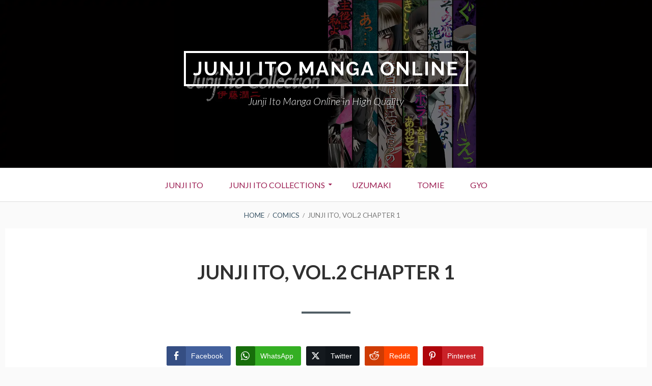

--- FILE ---
content_type: text/html; charset=UTF-8
request_url: https://w3.junji-ito.com/manga/junji-ito-vol-2-chapter-1/
body_size: 36658
content:
<!DOCTYPE html>
<!--[if IE 9]>
<html class="ie ie9" lang="en-US" prefix="og: https://ogp.me/ns#">
<![endif]-->
<html lang="en-US" prefix="og: https://ogp.me/ns#">
<head>
<meta charset="UTF-8">
<meta name="viewport" content="width=device-width, initial-scale=1">
<link rel="profile" href="https://gmpg.org/xfn/11">
<link rel="pingback" href="https://w3.junji-ito.com/xmlrpc.php">


<!-- Search Engine Optimization by Rank Math - https://rankmath.com/ -->
<title>Junji Ito, Vol.2 Chapter 1 - Junji Ito Manga Online</title>
<meta name="robots" content="follow, index, max-snippet:-1, max-video-preview:-1, max-image-preview:large"/>
<link rel="canonical" href="https://w3.junji-ito.com/manga/junji-ito-vol-2-chapter-1/" />
<meta property="og:locale" content="en_US" />
<meta property="og:type" content="article" />
<meta property="og:title" content="Junji Ito, Vol.2 Chapter 1 - Junji Ito Manga Online" />
<meta property="og:description" content="Advertisement &times; Advertisement &times; Advertisement &times;" />
<meta property="og:url" content="https://w3.junji-ito.com/manga/junji-ito-vol-2-chapter-1/" />
<meta property="og:site_name" content="Junji Ito Manga Online" />
<meta property="article:tag" content="Chapter" />
<meta property="article:tag" content="Chapters" />
<meta property="article:tag" content="Gyo Junji Ito" />
<meta property="article:tag" content="Ito" />
<meta property="article:tag" content="Ito Junji" />
<meta property="article:tag" content="Jungi Ito" />
<meta property="article:tag" content="Juni Ito" />
<meta property="article:tag" content="Junji" />
<meta property="article:tag" content="Junji Ito" />
<meta property="article:tag" content="Junji Ito Anime" />
<meta property="article:tag" content="Junji Ito Art" />
<meta property="article:tag" content="Junji Ito Artwork" />
<meta property="article:tag" content="Junji Ito Books" />
<meta property="article:tag" content="Junji Ito Cat" />
<meta property="article:tag" content="Junji Ito Cat Diary" />
<meta property="article:tag" content="Junji Ito Characters" />
<meta property="article:tag" content="Junji Ito Collection" />
<meta property="article:tag" content="Junji Ito Collection Manga" />
<meta property="article:tag" content="Junji Ito Frankenstein" />
<meta property="article:tag" content="Junji Ito Funko Pop" />
<meta property="article:tag" content="Junji Ito Gyo" />
<meta property="article:tag" content="Junji Ito Holes" />
<meta property="article:tag" content="Junji Ito Hoodie" />
<meta property="article:tag" content="Junji Ito Manga" />
<meta property="article:tag" content="Junji Ito Merch" />
<meta property="article:tag" content="Junji Ito No Longer Human" />
<meta property="article:tag" content="Junji Ito Sensor" />
<meta property="article:tag" content="Junji Ito Shirt" />
<meta property="article:tag" content="Junji Ito Shiver" />
<meta property="article:tag" content="Junji Ito Souichi" />
<meta property="article:tag" content="Junji Ito Spiral" />
<meta property="article:tag" content="Junji Ito Tattoo" />
<meta property="article:tag" content="Junji Ito Tomie" />
<meta property="article:tag" content="Junji Ito Uzumaki" />
<meta property="article:tag" content="Junji Ito Wallpaper" />
<meta property="article:tag" content="layers of Fear Junji Ito" />
<meta property="article:tag" content="Lovesickness Junji Ito" />
<meta property="article:tag" content="Manga" />
<meta property="article:tag" content="No Longer Human Junji Ito" />
<meta property="article:tag" content="Original" />
<meta property="article:tag" content="sensor Junji Ito" />
<meta property="article:tag" content="Shiver Junji Ito" />
<meta property="article:tag" content="Souchi Junji Ito" />
<meta property="article:tag" content="Souichi Junji Ito" />
<meta property="article:tag" content="Tomie Anime" />
<meta property="article:tag" content="Tomie Junji Ito" />
<meta property="article:tag" content="Tomie Junji Ito Manga" />
<meta property="article:tag" content="Uzumaki By Junji Ito" />
<meta property="article:tag" content="Uzumaki Junji Ito" />
<meta property="article:tag" content="Volume" />
<meta property="article:tag" content="Volumes" />
<meta property="article:tag" content="Webcomic" />
<meta property="og:image" content="https://w3.junji-ito.com/wp-content/uploads/2024/12/Junji-Ito-Manga-OpenGraph.webp" />
<meta property="og:image:secure_url" content="https://w3.junji-ito.com/wp-content/uploads/2024/12/Junji-Ito-Manga-OpenGraph.webp" />
<meta property="og:image:width" content="1200" />
<meta property="og:image:height" content="630" />
<meta property="og:image:alt" content="Junji Ito Manga OpenGraph" />
<meta property="og:image:type" content="image/webp" />
<meta name="twitter:card" content="summary_large_image" />
<meta name="twitter:title" content="Junji Ito, Vol.2 Chapter 1 - Junji Ito Manga Online" />
<meta name="twitter:description" content="Advertisement &times; Advertisement &times; Advertisement &times;" />
<meta name="twitter:image" content="https://w3.junji-ito.com/wp-content/uploads/2024/12/Junji-Ito-Manga-OpenGraph.webp" />
<script type="application/ld+json" class="rank-math-schema">{"@context":"https://schema.org","@graph":[{"@type":"BreadcrumbList","@id":"https://w3.junji-ito.com/manga/junji-ito-vol-2-chapter-1/#breadcrumb","itemListElement":[{"@type":"ListItem","position":"1","item":{"@id":"https://w3.junji-ito.com","name":"Home"}},{"@type":"ListItem","position":"2","item":{"@id":"https://w3.junji-ito.com/manga/","name":"Comics"}},{"@type":"ListItem","position":"3","item":{"@id":"https://w3.junji-ito.com/manga/junji-ito-vol-2-chapter-1/","name":"Junji Ito, Vol.2 Chapter 1"}}]}]}</script>
<!-- /Rank Math WordPress SEO plugin -->

<link rel='dns-prefetch' href='//fonts.googleapis.com' />
<link rel="alternate" type="application/rss+xml" title="Junji Ito Manga Online &raquo; Feed" href="https://w3.junji-ito.com/feed/" />
<link rel="alternate" type="application/rss+xml" title="Junji Ito Manga Online &raquo; Comments Feed" href="https://w3.junji-ito.com/comments/feed/" />
<link rel="alternate" type="application/rss+xml" title="Junji Ito Manga Online &raquo; Junji Ito, Vol.2 Chapter 1 Comments Feed" href="https://w3.junji-ito.com/manga/junji-ito-vol-2-chapter-1/feed/" />
<link rel="alternate" title="oEmbed (JSON)" type="application/json+oembed" href="https://w3.junji-ito.com/wp-json/oembed/1.0/embed?url=https%3A%2F%2Fw3.junji-ito.com%2Fmanga%2Fjunji-ito-vol-2-chapter-1%2F" />
<link rel="alternate" title="oEmbed (XML)" type="text/xml+oembed" href="https://w3.junji-ito.com/wp-json/oembed/1.0/embed?url=https%3A%2F%2Fw3.junji-ito.com%2Fmanga%2Fjunji-ito-vol-2-chapter-1%2F&#038;format=xml" />
<style id='wp-img-auto-sizes-contain-inline-css' type='text/css'>
img:is([sizes=auto i],[sizes^="auto," i]){contain-intrinsic-size:3000px 1500px}
/*# sourceURL=wp-img-auto-sizes-contain-inline-css */
</style>

<style id='wp-emoji-styles-inline-css' type='text/css'>

	img.wp-smiley, img.emoji {
		display: inline !important;
		border: none !important;
		box-shadow: none !important;
		height: 1em !important;
		width: 1em !important;
		margin: 0 0.07em !important;
		vertical-align: -0.1em !important;
		background: none !important;
		padding: 0 !important;
	}
/*# sourceURL=wp-emoji-styles-inline-css */
</style>
<link rel='stylesheet' id='wp-block-library-css' href='https://w3.junji-ito.com/wp-includes/css/dist/block-library/style.min.css?ver=6.9' type='text/css' media='all' />
<style id='global-styles-inline-css' type='text/css'>
:root{--wp--preset--aspect-ratio--square: 1;--wp--preset--aspect-ratio--4-3: 4/3;--wp--preset--aspect-ratio--3-4: 3/4;--wp--preset--aspect-ratio--3-2: 3/2;--wp--preset--aspect-ratio--2-3: 2/3;--wp--preset--aspect-ratio--16-9: 16/9;--wp--preset--aspect-ratio--9-16: 9/16;--wp--preset--color--black: #000000;--wp--preset--color--cyan-bluish-gray: #abb8c3;--wp--preset--color--white: #ffffff;--wp--preset--color--pale-pink: #f78da7;--wp--preset--color--vivid-red: #cf2e2e;--wp--preset--color--luminous-vivid-orange: #ff6900;--wp--preset--color--luminous-vivid-amber: #fcb900;--wp--preset--color--light-green-cyan: #7bdcb5;--wp--preset--color--vivid-green-cyan: #00d084;--wp--preset--color--pale-cyan-blue: #8ed1fc;--wp--preset--color--vivid-cyan-blue: #0693e3;--wp--preset--color--vivid-purple: #9b51e0;--wp--preset--gradient--vivid-cyan-blue-to-vivid-purple: linear-gradient(135deg,rgb(6,147,227) 0%,rgb(155,81,224) 100%);--wp--preset--gradient--light-green-cyan-to-vivid-green-cyan: linear-gradient(135deg,rgb(122,220,180) 0%,rgb(0,208,130) 100%);--wp--preset--gradient--luminous-vivid-amber-to-luminous-vivid-orange: linear-gradient(135deg,rgb(252,185,0) 0%,rgb(255,105,0) 100%);--wp--preset--gradient--luminous-vivid-orange-to-vivid-red: linear-gradient(135deg,rgb(255,105,0) 0%,rgb(207,46,46) 100%);--wp--preset--gradient--very-light-gray-to-cyan-bluish-gray: linear-gradient(135deg,rgb(238,238,238) 0%,rgb(169,184,195) 100%);--wp--preset--gradient--cool-to-warm-spectrum: linear-gradient(135deg,rgb(74,234,220) 0%,rgb(151,120,209) 20%,rgb(207,42,186) 40%,rgb(238,44,130) 60%,rgb(251,105,98) 80%,rgb(254,248,76) 100%);--wp--preset--gradient--blush-light-purple: linear-gradient(135deg,rgb(255,206,236) 0%,rgb(152,150,240) 100%);--wp--preset--gradient--blush-bordeaux: linear-gradient(135deg,rgb(254,205,165) 0%,rgb(254,45,45) 50%,rgb(107,0,62) 100%);--wp--preset--gradient--luminous-dusk: linear-gradient(135deg,rgb(255,203,112) 0%,rgb(199,81,192) 50%,rgb(65,88,208) 100%);--wp--preset--gradient--pale-ocean: linear-gradient(135deg,rgb(255,245,203) 0%,rgb(182,227,212) 50%,rgb(51,167,181) 100%);--wp--preset--gradient--electric-grass: linear-gradient(135deg,rgb(202,248,128) 0%,rgb(113,206,126) 100%);--wp--preset--gradient--midnight: linear-gradient(135deg,rgb(2,3,129) 0%,rgb(40,116,252) 100%);--wp--preset--font-size--small: 13px;--wp--preset--font-size--medium: 20px;--wp--preset--font-size--large: 36px;--wp--preset--font-size--x-large: 42px;--wp--preset--spacing--20: 0.44rem;--wp--preset--spacing--30: 0.67rem;--wp--preset--spacing--40: 1rem;--wp--preset--spacing--50: 1.5rem;--wp--preset--spacing--60: 2.25rem;--wp--preset--spacing--70: 3.38rem;--wp--preset--spacing--80: 5.06rem;--wp--preset--shadow--natural: 6px 6px 9px rgba(0, 0, 0, 0.2);--wp--preset--shadow--deep: 12px 12px 50px rgba(0, 0, 0, 0.4);--wp--preset--shadow--sharp: 6px 6px 0px rgba(0, 0, 0, 0.2);--wp--preset--shadow--outlined: 6px 6px 0px -3px rgb(255, 255, 255), 6px 6px rgb(0, 0, 0);--wp--preset--shadow--crisp: 6px 6px 0px rgb(0, 0, 0);}:where(.is-layout-flex){gap: 0.5em;}:where(.is-layout-grid){gap: 0.5em;}body .is-layout-flex{display: flex;}.is-layout-flex{flex-wrap: wrap;align-items: center;}.is-layout-flex > :is(*, div){margin: 0;}body .is-layout-grid{display: grid;}.is-layout-grid > :is(*, div){margin: 0;}:where(.wp-block-columns.is-layout-flex){gap: 2em;}:where(.wp-block-columns.is-layout-grid){gap: 2em;}:where(.wp-block-post-template.is-layout-flex){gap: 1.25em;}:where(.wp-block-post-template.is-layout-grid){gap: 1.25em;}.has-black-color{color: var(--wp--preset--color--black) !important;}.has-cyan-bluish-gray-color{color: var(--wp--preset--color--cyan-bluish-gray) !important;}.has-white-color{color: var(--wp--preset--color--white) !important;}.has-pale-pink-color{color: var(--wp--preset--color--pale-pink) !important;}.has-vivid-red-color{color: var(--wp--preset--color--vivid-red) !important;}.has-luminous-vivid-orange-color{color: var(--wp--preset--color--luminous-vivid-orange) !important;}.has-luminous-vivid-amber-color{color: var(--wp--preset--color--luminous-vivid-amber) !important;}.has-light-green-cyan-color{color: var(--wp--preset--color--light-green-cyan) !important;}.has-vivid-green-cyan-color{color: var(--wp--preset--color--vivid-green-cyan) !important;}.has-pale-cyan-blue-color{color: var(--wp--preset--color--pale-cyan-blue) !important;}.has-vivid-cyan-blue-color{color: var(--wp--preset--color--vivid-cyan-blue) !important;}.has-vivid-purple-color{color: var(--wp--preset--color--vivid-purple) !important;}.has-black-background-color{background-color: var(--wp--preset--color--black) !important;}.has-cyan-bluish-gray-background-color{background-color: var(--wp--preset--color--cyan-bluish-gray) !important;}.has-white-background-color{background-color: var(--wp--preset--color--white) !important;}.has-pale-pink-background-color{background-color: var(--wp--preset--color--pale-pink) !important;}.has-vivid-red-background-color{background-color: var(--wp--preset--color--vivid-red) !important;}.has-luminous-vivid-orange-background-color{background-color: var(--wp--preset--color--luminous-vivid-orange) !important;}.has-luminous-vivid-amber-background-color{background-color: var(--wp--preset--color--luminous-vivid-amber) !important;}.has-light-green-cyan-background-color{background-color: var(--wp--preset--color--light-green-cyan) !important;}.has-vivid-green-cyan-background-color{background-color: var(--wp--preset--color--vivid-green-cyan) !important;}.has-pale-cyan-blue-background-color{background-color: var(--wp--preset--color--pale-cyan-blue) !important;}.has-vivid-cyan-blue-background-color{background-color: var(--wp--preset--color--vivid-cyan-blue) !important;}.has-vivid-purple-background-color{background-color: var(--wp--preset--color--vivid-purple) !important;}.has-black-border-color{border-color: var(--wp--preset--color--black) !important;}.has-cyan-bluish-gray-border-color{border-color: var(--wp--preset--color--cyan-bluish-gray) !important;}.has-white-border-color{border-color: var(--wp--preset--color--white) !important;}.has-pale-pink-border-color{border-color: var(--wp--preset--color--pale-pink) !important;}.has-vivid-red-border-color{border-color: var(--wp--preset--color--vivid-red) !important;}.has-luminous-vivid-orange-border-color{border-color: var(--wp--preset--color--luminous-vivid-orange) !important;}.has-luminous-vivid-amber-border-color{border-color: var(--wp--preset--color--luminous-vivid-amber) !important;}.has-light-green-cyan-border-color{border-color: var(--wp--preset--color--light-green-cyan) !important;}.has-vivid-green-cyan-border-color{border-color: var(--wp--preset--color--vivid-green-cyan) !important;}.has-pale-cyan-blue-border-color{border-color: var(--wp--preset--color--pale-cyan-blue) !important;}.has-vivid-cyan-blue-border-color{border-color: var(--wp--preset--color--vivid-cyan-blue) !important;}.has-vivid-purple-border-color{border-color: var(--wp--preset--color--vivid-purple) !important;}.has-vivid-cyan-blue-to-vivid-purple-gradient-background{background: var(--wp--preset--gradient--vivid-cyan-blue-to-vivid-purple) !important;}.has-light-green-cyan-to-vivid-green-cyan-gradient-background{background: var(--wp--preset--gradient--light-green-cyan-to-vivid-green-cyan) !important;}.has-luminous-vivid-amber-to-luminous-vivid-orange-gradient-background{background: var(--wp--preset--gradient--luminous-vivid-amber-to-luminous-vivid-orange) !important;}.has-luminous-vivid-orange-to-vivid-red-gradient-background{background: var(--wp--preset--gradient--luminous-vivid-orange-to-vivid-red) !important;}.has-very-light-gray-to-cyan-bluish-gray-gradient-background{background: var(--wp--preset--gradient--very-light-gray-to-cyan-bluish-gray) !important;}.has-cool-to-warm-spectrum-gradient-background{background: var(--wp--preset--gradient--cool-to-warm-spectrum) !important;}.has-blush-light-purple-gradient-background{background: var(--wp--preset--gradient--blush-light-purple) !important;}.has-blush-bordeaux-gradient-background{background: var(--wp--preset--gradient--blush-bordeaux) !important;}.has-luminous-dusk-gradient-background{background: var(--wp--preset--gradient--luminous-dusk) !important;}.has-pale-ocean-gradient-background{background: var(--wp--preset--gradient--pale-ocean) !important;}.has-electric-grass-gradient-background{background: var(--wp--preset--gradient--electric-grass) !important;}.has-midnight-gradient-background{background: var(--wp--preset--gradient--midnight) !important;}.has-small-font-size{font-size: var(--wp--preset--font-size--small) !important;}.has-medium-font-size{font-size: var(--wp--preset--font-size--medium) !important;}.has-large-font-size{font-size: var(--wp--preset--font-size--large) !important;}.has-x-large-font-size{font-size: var(--wp--preset--font-size--x-large) !important;}
/*# sourceURL=global-styles-inline-css */
</style>

<style id='classic-theme-styles-inline-css' type='text/css'>
/*! This file is auto-generated */
.wp-block-button__link{color:#fff;background-color:#32373c;border-radius:9999px;box-shadow:none;text-decoration:none;padding:calc(.667em + 2px) calc(1.333em + 2px);font-size:1.125em}.wp-block-file__button{background:#32373c;color:#fff;text-decoration:none}
/*# sourceURL=/wp-includes/css/classic-themes.min.css */
</style>
<link rel='stylesheet' id='dashicons-css' href='https://w3.junji-ito.com/wp-includes/css/dashicons.min.css?ver=6.9' type='text/css' media='all' />
<link rel='stylesheet' id='admin-bar-css' href='https://w3.junji-ito.com/wp-includes/css/admin-bar.min.css?ver=6.9' type='text/css' media='all' />
<style id='admin-bar-inline-css' type='text/css'>

    /* Hide CanvasJS credits for P404 charts specifically */
    #p404RedirectChart .canvasjs-chart-credit {
        display: none !important;
    }
    
    #p404RedirectChart canvas {
        border-radius: 6px;
    }

    .p404-redirect-adminbar-weekly-title {
        font-weight: bold;
        font-size: 14px;
        color: #fff;
        margin-bottom: 6px;
    }

    #wpadminbar #wp-admin-bar-p404_free_top_button .ab-icon:before {
        content: "\f103";
        color: #dc3545;
        top: 3px;
    }
    
    #wp-admin-bar-p404_free_top_button .ab-item {
        min-width: 80px !important;
        padding: 0px !important;
    }
    
    /* Ensure proper positioning and z-index for P404 dropdown */
    .p404-redirect-adminbar-dropdown-wrap { 
        min-width: 0; 
        padding: 0;
        position: static !important;
    }
    
    #wpadminbar #wp-admin-bar-p404_free_top_button_dropdown {
        position: static !important;
    }
    
    #wpadminbar #wp-admin-bar-p404_free_top_button_dropdown .ab-item {
        padding: 0 !important;
        margin: 0 !important;
    }
    
    .p404-redirect-dropdown-container {
        min-width: 340px;
        padding: 18px 18px 12px 18px;
        background: #23282d !important;
        color: #fff;
        border-radius: 12px;
        box-shadow: 0 8px 32px rgba(0,0,0,0.25);
        margin-top: 10px;
        position: relative !important;
        z-index: 999999 !important;
        display: block !important;
        border: 1px solid #444;
    }
    
    /* Ensure P404 dropdown appears on hover */
    #wpadminbar #wp-admin-bar-p404_free_top_button .p404-redirect-dropdown-container { 
        display: none !important;
    }
    
    #wpadminbar #wp-admin-bar-p404_free_top_button:hover .p404-redirect-dropdown-container { 
        display: block !important;
    }
    
    #wpadminbar #wp-admin-bar-p404_free_top_button:hover #wp-admin-bar-p404_free_top_button_dropdown .p404-redirect-dropdown-container {
        display: block !important;
    }
    
    .p404-redirect-card {
        background: #2c3338;
        border-radius: 8px;
        padding: 18px 18px 12px 18px;
        box-shadow: 0 2px 8px rgba(0,0,0,0.07);
        display: flex;
        flex-direction: column;
        align-items: flex-start;
        border: 1px solid #444;
    }
    
    .p404-redirect-btn {
        display: inline-block;
        background: #dc3545;
        color: #fff !important;
        font-weight: bold;
        padding: 5px 22px;
        border-radius: 8px;
        text-decoration: none;
        font-size: 17px;
        transition: background 0.2s, box-shadow 0.2s;
        margin-top: 8px;
        box-shadow: 0 2px 8px rgba(220,53,69,0.15);
        text-align: center;
        line-height: 1.6;
    }
    
    .p404-redirect-btn:hover {
        background: #c82333;
        color: #fff !important;
        box-shadow: 0 4px 16px rgba(220,53,69,0.25);
    }
    
    /* Prevent conflicts with other admin bar dropdowns */
    #wpadminbar .ab-top-menu > li:hover > .ab-item,
    #wpadminbar .ab-top-menu > li.hover > .ab-item {
        z-index: auto;
    }
    
    #wpadminbar #wp-admin-bar-p404_free_top_button:hover > .ab-item {
        z-index: 999998 !important;
    }
    
/*# sourceURL=admin-bar-inline-css */
</style>
<link rel='stylesheet' id='ssb-front-css-css' href='https://w3.junji-ito.com/wp-content/plugins/simple-social-buttons/assets/css/front.css?ver=6.2.0' type='text/css' media='all' />
<link rel='stylesheet' id='widgets-on-pages-css' href='https://w3.junji-ito.com/wp-content/plugins/widgets-on-pages/public/css/widgets-on-pages-public.css?ver=1.4.0' type='text/css' media='all' />
<link rel='stylesheet' id='toivo-lite-fonts-css' href='https://fonts.googleapis.com/css?family=Lato%3A300%2C400%2C700%2C300italic%2C400italic%2C700italic%7CRaleway%3A400%2C600%2C500%2C700%2C800&#038;subset=latin%2Clatin-ext' type='text/css' media='all' />
<link rel='stylesheet' id='genericons-css' href='https://w3.junji-ito.com/wp-content/themes/toivo-lite/fonts/genericons/genericons/genericons.min.css?ver=3.3' type='text/css' media='all' />
<link rel='stylesheet' id='toivo-lite-style-css' href='https://w3.junji-ito.com/wp-content/themes/toivo-lite/style.css?ver=1.2.0' type='text/css' media='all' />
<style id='toivo-lite-style-inline-css' type='text/css'>

			.site-header,
			.custom-header-image .site-header > .wrap::before {
				background-color: rgba( 0, 0, 0, 0.52);
			}
/*# sourceURL=toivo-lite-style-inline-css */
</style>
<link rel='stylesheet' id='comiceasel-style-css' href='https://w3.junji-ito.com/wp-content/plugins/comic-easel/css/comiceasel.css?ver=6.9' type='text/css' media='all' />
<script type="text/javascript" src="https://w3.junji-ito.com/wp-includes/js/jquery/jquery.min.js?ver=3.7.1" id="jquery-core-js"></script>
<script type="text/javascript" src="https://w3.junji-ito.com/wp-includes/js/jquery/jquery-migrate.min.js?ver=3.4.1" id="jquery-migrate-js"></script>
<link rel="https://api.w.org/" href="https://w3.junji-ito.com/wp-json/" /><link rel="EditURI" type="application/rsd+xml" title="RSD" href="https://w3.junji-ito.com/xmlrpc.php?rsd" />
<meta name="generator" content="WordPress 6.9" />
<link rel='shortlink' href='https://w3.junji-ito.com/?p=1492' />

			<meta name="keywords" content="junji ito, junji ito collection, tomie junji ito, junji ito manga, uzumaki junji ito, junji ito tomie, junji ito art, junji ito uzumaki, junji ito anime, junji ito books, junji, junji ito souichi, no longer human junji ito, junji ito tattoo, souichi junji ito, gyo junji ito, junji ito cat, junji ito shirt, sensor junji ito, tomie anime, junji ito spiral, ito junji, junji ito gyo, junji ito hoodie, junji ito no longer human, junji ito wallpaper, uzumaki by junji ito, junji ito collection manga, junji ito frankenstein, junji ito merch, junji ito sensor, junji ito shiver, junji ito artwork, junji ito cat diary, junji ito characters, junji ito funko pop, junji ito holes, layers of fear junji ito, lovesickness junji ito, shiver junji ito, souchi junji ito, tomie junji ito manga, jungi ito, juni ito, army of one junji ito, glyceride junji ito, junji ito book, junji ito long dream, junji ito pokemon, remina junji ito, shiver junji ito selected stories, smashed junji ito, read shiver manga online, jojo creator, read shiver manga, spiral manga, horror manga junji ito, junji ito clothing, junji ito figure, junji ito layers of fear, junji ito remina, junji ito shirts, junji ito tomie manga, tomie by junji ito, best junji ito books, black paradox junji ito, how many junji ito books are there, junji ito army of one, junji ito black paradox, junji ito cats, junji ito character, junji ito collection anime, junji ito glyceride, junji ito manga panel, junji ito movies, junji ito panels, junji ito smashed, junji ito stories, junji ito tall woman, junji ito., smashed junji ito story collection, tomie junji ito anime, uzumaki junji ito manga, junjo ito, horror mangas, art junji ito, deserter junji ito, frankenstein junji ito, fuchi junji ito, ito junji collection, junji ito art book, junji ito balloons, junji ito edad, junji ito fashion model, junji ito grease, junji ito imgur, junji ito lovesickness, junji ito poster, junji ito works, lovesickness junji ito story collection, souichi junji ito manga, the human chair junji ito, jinji ito, japan horror manga, japanese horror manga, cat diary junji ito, deserter junji ito story collection, doc truyen junji ito, junji ito 13 days of horror, junji ito advent calendar, junji ito animes, junji ito books in order, junji ito deserter, junji ito dissolving classroom, junji ito drawing, junji ito hole, junji ito hoodies, junji ito lighthouse, junji ito snail, junji ito top books, junji ito uzumaki anime, long dream junji ito, read junji ito, spiral junji ito, the long dream junji ito, ito in japanese, spirals manga, best junji ito book, is junji ito still alive, junji ito aesthetic, junji ito animated, junji ito cat ears, junji ito comics, junji ito eyes, junji ito fault, junji ito fuchi, junji ito gif, junji ito gyo free, junji ito hanging balloons, junji ito holes in skin, junji ito manga books, junji ito manga list, junji ito manga online, junji ito manga panels, junji ito misfits, junji ito model, junji ito pfp, junji ito read online, junji ito short stories, junji ito tattoos, junji ito the human chair, junji ito the lighthouse, junji ito veinless property, junji ito vs hayao miyazaki, junji ito's manga, junji itos cat diary, misfits junji ito, shuichi junji ito, uzumaki junji ito anime, junji manga, juji ito, junji iti, junji iyo, army of one read online, anime tomie, creepy manga, japanese horror art, tomie manga read online, uzumaki snail, best junji ito, fragments of horror by junji ito, grease junji ito, hanging balloons junji ito, horror anime junji ito, hot topic junji ito, ito junji tomie, junji ito art style, junji ito background, junji ito chair, junji ito collection characters, junji ito collection wiki, junji ito cosplay, junji ito episode 7, junji ito fragments of horror, junji ito horror movies, junji ito human chair, junji ito icon, junji ito manga collection, junji ito meme, junji ito miyazaki meme, junji ito phone case, junji ito pop, junji ito pronunciation, junji ito ranked, junji ito reading, junji ito sensor pdf, junji ito shark, junji ito stories imgur, junji ito sweater, junji ito sweatshirt, junji ito t shirt, junji ito tapestry, junji ito the woman next door, junji ito tomie anime, next door junji ito, slug girl junji ito, the art of junji ito twisted visions, trevor henderson junji ito, twisted visions junji ito, window junji ito, manga junji, junito manga, junjiito, juno ito, horror manga artist, japanese horror artist, junji anime, uzumaki manga book, all junji ito books, best junji ito stories, dissolving classroom junji ito, fashion model junji ito, frankenstein junji ito story collection, ice cream bus junji ito, junji ito amigara fault, junji ito artbook, junji ito best images, junji ito cat manga, junji ito collection tomie, junji ito collections, junji ito demon voice, junji ito den of the sleep demon, junji ito drifting spores, junji ito face, junji ito flesh colored horror imgur, junji ito funko, junji ito game, junji ito group suicide, junji ito gyo imgur, junji ito hellstar remina, junji ito holes story, junji ito horror, junji ito hot topic, junji ito human holes, junji ito icons, junji ito imgur long dream, junji ito miss fuchi, junji ito mount, junji ito mountain, junji ito movie, junji ito nail boy, junji ito nails, junji ito neighbor, junji ito new book, junji ito new work, junji ito shivers, junji ito simpsons, junji ito snow white online, junji ito souchi, junji ito souichi manga, junji ito spiral manga, junji ito spirals, junji ito stickers, junji ito the bully, junji ito the long dream, junji ito tote bag, junji ito twisted visions, junji ito twitter, junji ito uzumaki pdf, junji ito venus in the blind spot, junji ito wife, junji ito window next door, pretty boy junji ito, read uzumaki junji ito, the junji ito collection, the whispering woman junji ito, tomei junji ito, tomie junji ito art, twisted vision junji ito, what is junji ito about, where to watch junji ito collection, junjito, junti ito, junju ito, jun ito, horror japanese manga, scary manga author, hanging balloon manga, spiral horror manga, the thing that drifted to shore, uzumaki read online, basin of the waterfall junji ito, best junji ito manga, best junji ito one shots, children of the earth junji ito, greased junji ito, holes junji ito, horror like junji ito, horror manga like junji ito, horror world of junji ito read online, junji ito adult swim, junji ito barnes and noble, junji ito best manga, junji ito black bird, junji ito book collection, junji ito cave, junji ito collection anime similar, junji ito collection souichi, junji ito death stranding, junji ito dream story, junji ito eye, junji ito fish, junji ito gore, junji ito manga souichi, junji ito mangas, junji ito memory, junji ito monsters, junji ito oil, junji ito overrated, junji ito pimple, junji ito pokemon read, junji ito scary, junji ito sensor download, junji ito short stories collection, junji ito show, junji ito smashed manga read online, junji ito smell, junji ito spiral girl, junji ito the enigma of amigara fault, junji ito the window next door, junji ito tomei, junji ito tomie blanket, junji ito tomie shirt, junji ito two faces, junji ito uzumaki shirt, junji itos, maptown junji ito, museum of terror junji ito, remina by junji ito, shivers junji ito, souichi junji ito collection, souichi son junji ito, the woman next door junji ito, tomie junji ito tattoo, tumblr junji ito, uzumaki junji ito book, watch junji ito collection dub, junji itu, junjinito, junichi ito, juni ito books, junji collection, hanging balloons imgur, is uzumaki manga good, manga horror spiral, souichi diary of curses read online, uzumaki kissmanga, anime junji ito, black bird junji ito, boy at the crossroads junji ito, crunchyroll junji ito, dissolving classroom by junji ito, gyo junji ito download, gyo junji ito manga, ito junji manga, ito junji movies, junji ito all, junji ito anime collection, junji ito blanket, junji ito books ranked, junji ito collection 13 days of horror, junji ito collection best episode, junji ito collection book, junji ito collection episodes, junji ito collection funko pop, junji ito collection shirt, junji ito crunchyroll, junji ito draws, junji ito enigma, junji ito flesh colored horror, junji ito funko pop release date, junji ito gifs, junji ito greased, junji ito house of the marionettes, junji ito illustrations, junji ito inspired art, junji ito jacket, junji ito kirie, junji ito loot crate, junji ito lovesick dead, junji ito manga free, junji ito manga imgur, junji ito manga in order, junji ito manga pdf, junji ito meaning, junji ito merchandise, junji ito midori, junji ito monster, junji ito next door, junji ito online, junji ito pants, junji ito pen, junji ito phone wallpaper, junji ito pimple face, junji ito pinterest, junji ito pokemon art, junji ito pretty boy, junji ito quotes, junji ito scariest, junji ito shirt long sleeve, junji ito signed art, junji ito siren head, junji ito sleep manga, junji ito slither, junji ito slug, junji ito snail girl, junji ito tattoo sleeve, junji ito that was very scary, junji ito the fault, junji ito this hole is mine, junji ito this hole was made for me, junji ito vs hp lovecraft, junji ito wallpapers, junji ito war, junji ito whispering woman, junji ito wikia, junji ito yon and mu, junjio ito, layers of fear junji ito wiki, lighthouse manga junji ito, manga horror junji ito, new junji ito book, no longer human junji ito barnes and noble, no longer human junji ito pdf download, souichi junji ito anime, souichi junji ito cosplay, the bully junji ito, the intersection bishounen junji ito, the lighthouse junji ito, the long dream by junji ito, tomie junji ito collection, tomie junji ito cosplay, town of no roads junji ito, where to read junji ito, gunji ito, jun ji ito, junji itk, junji jto, dissection girl ending, junji art, junju ito art, this is my hole manga, army of one manga, holes horror manga, horror manga about a mother, horror manga cover, junji artwork, read tomie online, scary manga panels, uzumaki manga author, uzumaki spirals, best junji ito reddit, creature x junji ito, dissection girl junji ito, fashion model junji ito manga, hanging balloon junji ito, horror world of junji ito, ito junji anime, ito junji collection manga, ito junji scary, junji ito backpack, junji ito balloon, junji ito cat bite, junji ito cat real, junji ito centipede, junji ito chronology, junji ito collection amigara fault, junji ito collection anime dub, junji ito collection dub, junji ito collection hoodie, junji ito collection manga set, junji ito collection where to watch, junji ito dream, junji ito figures, junji ito floating heads, junji ito hentai, junji ito horror manga, junji ito index, junji ito iphone wallpaper, junji ito jack in the box, junji ito long dreams, junji ito long sleeve, junji ito manga tomie, junji ito marionette mansion, junji ito mountain of the gods, junji ito painting, junji ito pop figure, junji ito prints, junji ito pull and bear, junji ito pumpkin, junji ito quote, junji ito reddit, junji ito sensor read online, junji ito shiver collection, junji ito shoes, junji ito silent hills reddit, junji ito skateboard, junji ito sleeping, junji ito snow white, junji ito spaghetti, junji ito story collection, junji ito sweatpants, junji ito tomie tattoo, junji ito türkçe, junji ito wiki, junji ito x misfits, list of all junji ito books, long dreams junji ito, miss fuchi junji ito, new junji ito, no longer human junji ito free online, reddit junji ito collection, scariest junji ito, sensor by junji ito, tomi junji ito, tomie junji ito pdf, tomie junji ito shirt, tomie quotes junji ito, tv tropes junji ito, uzumaki junji ito art, uzumaki junji ito imgur, uzumaki junji ito pdf, uzumaki junji ito quotes, where can i watch junji ito collection, where to watch junji ito anime, whispering woman junji ito, yohji yamamoto junji ito, yuuko junji ito, ito manga, junji eto, junto ito, horror comic japan, horror manga about holes, japanese horror comic, best horror manga reddit, japanesehorrorwriter, manga about spirals, spiral girl manga, uzumaki eternal spiral, barnes and noble junji ito, earthbound junji ito, fragments of horror junji ito, hanging blimp junji ito, horror junji ito, how old is junji ito, junji ito acne, junji ito age, junji ito all manga, junji ito amazon, junji ito anime gif, junji ito anime vrv, junji ito apparel, junji ito artist, junji ito bag, junji ito balloon heads, junji ito best books, junji ito best stories, junji ito best works, junji ito body horror, junji ito cat shirt, junji ito clothes, junji ito collection netflix, junji ito colored, junji ito dear boy, junji ito doll, junji ito drawings, junji ito earthbound, junji ito enigma of amigara read online, junji ito gengar, junji ito hanging balloon, junji ito hayao miyazaki meme, junji ito hideo, junji ito ice cream bus, junji ito interview, junji ito makeup, junji ito manga uzumaki, junji ito new book 2021, junji ito pin, junji ito pop funko, junji ito puppet, junji ito series, junji ito shirt hot topic, junji ito shorts, junji ito silent hills, junji ito statue, junji ito style, junji ito tattoo ideas, junji ito the enigma, junji ito the enigma of amigara fault read, junji ito the hanging balloons, junji ito the model, junji ito the thing that drifted ashore, junji ito uzumaki characters, junji ito uzumaki manga, junji ito uzumaki online, junji ito uzumaki volume 2, junji ito wall, junji itos tomie, newest junji ito, no longer human junji ito manga, no longer human manga junji ito, read junji ito online, red thread junji ito, reddit junji ito, sensor junji ito read online, snail girl junji ito, splatter film junji ito, the snail junji ito, uzumaki junji ito characters, voices in the dark junji ito, watch junji ito collection, what is junji ito, where to watch junji ito, who is junji ito, window next door junji ito, gengi ito, jinju ito, junji itou, junki ito, itou junji, japanese horror manga artist, shinji ito, creepy manga artist, horror manga books, ginji ito, read uzumaki online, best junji ito mangas, junji ito collection online manga, junji ito first manga, junji ito frankenstein manga, junji ito manga read online free, junji ito scariest manga, slug girl junji ito manga, tomie junji ito manga free, junji itp, junji itto, junji uto, junjj ito, all junji ito stories, junji ito horror collection, junji ito inspiration, junjito books, best of junji ito, best junji ito oneshots, junji ito net worth, junji ito the holes, junji ito woman, junjii, tomie uzumaki, creepy manga panels, i am tomie anime, itou junji collection, junji ito 13 days of horror advent calendar, junji ito anime where to watch, junji ito button up, junji ito collection full episodes, junji ito cover, junji ito pdf, junji ito picture, junji ito scared, junji ito uzumaki read online, read tomie junji ito, souichi anime, souichi son, the junji ito collection episodes, tomie anime episode 1, tomie junji ito book, uzumaki read online junji ito, uzumaki spiral manga, how to read junji ito manga, junji ito collection manga in order, junji ito gyo manga, junji ito human chair manga, junji ito manga covers, junji ito manga free online, junji ito manga pages, junji ito manga spiral, junji ito no longer human manga, junji ito scary manga, junji ito sensor manga online, junji ito uzumaki full manga, long dream junji ito manga">
			<meta name="purpleads-verification" content="637be1f36f901e2ff187cae9"/>
<script id="aclib" type="text/javascript" src="//acscdn.com/script/aclib.js"></script>
<meta name="8495fbd5a0add9e984cdde0733c6799ceb0cbc42" content="8495fbd5a0add9e984cdde0733c6799ceb0cbc42" />
<script async data-cfasync="false" src="https://cdn.pubfuture-ad.com/v2/unit/pt.js" type="text/javascript"></script> <style media="screen">

		.simplesocialbuttons.simplesocialbuttons_inline .ssb-fb-like, .simplesocialbuttons.simplesocialbuttons_inline amp-facebook-like {
	  margin: ;
	}
		 /*inline margin*/
	
		.simplesocialbuttons.simplesocialbuttons_inline.simplesocial-simple-round button{
	  margin: ;
	}
	
	
	
	
	
			 /*margin-digbar*/

	
	
	
	
	
	
	
</style>

<!-- Open Graph Meta Tags generated by Simple Social Buttons 6.2.0 -->
<meta property="og:title" content="Junji Ito, Vol.2 Chapter 1 - Junji Ito Manga Online" />
<meta property="og:type" content="website" />
<meta property="og:url" content="https://w3.junji-ito.com/manga/junji-ito-vol-2-chapter-1/" />
<meta property="og:site_name" content="Junji Ito Manga Online" />
<meta property="og:image" content="https://blogger.googleusercontent.com/img/b/R29vZ2xl/AVvXsEjT629IMJ4ApoDX9WMkbWRNGgYkwDeWMtQ8l-bp9O-D7-fJdMwKCddsuDYsf2p6r1xRFnafd-JF7F05Z_2lYkSOy8dMxhlbGiRQZEe7vnZt8UPPDhxxZ4kA4iibockaQF06rkJ6NrtPo5g7hqp9_hFDKpjcTTzfLkcXWJrLg7YIMbDjK0qFuW3GymB0/s1912/01.jpg" />
<meta property="og:image" content="https://blogger.googleusercontent.com/img/b/R29vZ2xl/AVvXsEgvki65PfF7pvRL4MvWAphL_oXssQQwYZ3tyQVd8XGW7r65MA5NSvR9E5SZNkBWTrI993jZ32iz7gRSb5FxnAHvWxRP286zXIxUT9FfgBRIF3gcj0i4BOzhEuWlR1SdUnb6s4IVy3TT_e-fQ_lhBCrS0THtnNmNEUYj5mILcZoDe5j3tq4Xv4YgWqFV/s1143/02.jpg" />
<meta property="og:image" content="https://blogger.googleusercontent.com/img/b/R29vZ2xl/AVvXsEhy3X31lDpkxnWQC8K4ReoIp7dvbJSccCf7GPt6GDF8S8eD1UDZaK1slES4rE01oo8YkVHLq7XklBD3WwgW16-4e3Ndvv-zL4HpyFuUpyF3gWlesNj5Ggtmi-kmF2yxPSnMLqmNXiSagNNG0jwJrm2G8zPDmRC3zsWvfT97psMpYNlNTtymwz6-fyPN/s1181/03.jpg" />
<meta property="og:image" content="https://blogger.googleusercontent.com/img/b/R29vZ2xl/AVvXsEg2frIAdTQXWzKUUe0IxsEPJYndZD2nv4zebukrSalhwXupkN0gK1p1j_xczud7VY6GcZteFzN7tCmsxM-DSC96Rm8qdWDjgvMWiO4_gUnZ0iLTamVtq2D4S1nLb-GoDiB5r04t43Y5swdVIdqTVB93qQ0cWW0F2y4UffUXqCdjXD43-E9y6b9-dWKy/s1185/04.jpg" />
<meta property="og:image" content="https://blogger.googleusercontent.com/img/b/R29vZ2xl/AVvXsEgZFNhrOsc_tbUKwmLKRY7oW2ADzrrfHavlGHff1SGG-PH7p9E5rhMxoSi423gwPfQlADrIo8lgLecnu-5Jaos1a1udOsTzWa-cH1nJYA1KcUkIdcF71SHKEI8iVX2MOVu_WUs9Tjjk8n7rp2DO6l8S6P6ChPl7jiu4K9n3rYjS2K0SHgR6GBYDaifX/s1138/05.jpg" />
<meta property="og:image" content="https://blogger.googleusercontent.com/img/b/R29vZ2xl/AVvXsEhFZRQ_63uDh_rKLMqm6fx5QXWSWxADZvwhXanfh_b89GoOwMt9t9se5EC7CROhXwPtucxFa5ZssKbq3BP6S3ji9hq1fg-e-owsVV_eQHj6XlBtUCwl7IvvB0aOvvqD7E0TWnux4pbAKXMQsdn0M4H5hhIhKXjrO9U8gCVFzRd-iM1LOegBqbQU8JWg/s1159/06.jpg" />
<meta property="og:image" content="https://blogger.googleusercontent.com/img/b/R29vZ2xl/AVvXsEhKMknF0KYpWW_IpG6mgkKPUeK5iOPKkx2a1_Y4PeYdOJ-yxC9TXOI9IyxzNuD3iwMQrbuUapGOkdfUDBBERVedVszqZOVWdmEqtZI8SfHTBdemg34U_m_drUQYFiKYHJnqI5gpNLja-A351CzS7dTAMkegSNPt0h22UFaVTUtkxIPBpzFGs1t_R2j0/s1195/07.jpg" />
<meta property="og:image" content="https://blogger.googleusercontent.com/img/b/R29vZ2xl/AVvXsEhKxPVHqwAcu0QTaS2pUrqTBYXrB-Zrwzv4vKp3iWrmA1NpGt18hv-MQK0wqm0tqMCMUDYIrEEWbvNazbOGYklBA8OovzAHgzSyaAGou_zhf5k4avKCOB1Ne7UGr-wMIcajwXL71v-mGzRgM8tNrZyefi0nxjbfNwxkXwV32uc2h5Xpb24bAKQdZxPU/s1162/08.jpg" />
<meta property="og:image" content="https://blogger.googleusercontent.com/img/b/R29vZ2xl/AVvXsEjgefwoyz5BWlqTcCoHiXm2yzJPRUMQ_h3vQsdUZRm8CLf2aBBs1muCX9S05QyIPe3A8jsQagHBoQ_pYalG_6Jojhm-5q05XFHd6l96efEt0Susud7uzNBVuvpg7SVkgCyU8-OudLRj0H5B7N3HeYG10Rdv08Q1Dpi5mQSOQnQ6rcdfKOE2cDLtSP1N/s1186/09.jpg" />
<meta property="og:image" content="https://blogger.googleusercontent.com/img/b/R29vZ2xl/AVvXsEgRqjAYgM9j9ueIErcK5QAUKq1zRV-oXKrTSnxMFo-K3HCwHCgY4GuTgiG8QLtyw2XSS5KBnLtIBYNBB8YDdNeenWlNs1Id92QH58xkCVRa5gsXrkp3uRtwzwEUquIbJrM88OHovQYWcEGs9qbIlenRYIuQ2z34tnaMi_BbcN9y6iRPuTm1S6oY9L1n/s1177/10.jpg" />
<meta property="og:image" content="https://blogger.googleusercontent.com/img/b/R29vZ2xl/AVvXsEgF8S3u92HAXNLRbyKd4jPbSOc3rdyfGtSgGWWKqwnBOLoVSV5pEyz4qHnOXXuQJKOQd07ZA2tgu2sSAgAytFZgmazTe8SEQq1So9OhTOfNcuZb7JniWQ77opzzpOzqCZSf_Njog0SRg_-LDstWZ69-Qszh35ZgkEEPtg60YqvTlXUjvysleWIztGVx/s1192/11.jpg" />
<meta property="og:image" content="https://blogger.googleusercontent.com/img/b/R29vZ2xl/AVvXsEh8SKRC0LZDEiGO9Uo1FZs8bt65byA1N2HXVftAL2hwkkLPWAnsf2Juc2ZgAoHWZg6IYVzGk9gREqakSRCek31UXf10qtgWubQoOmXRQwJWxYCUC86TD1bltv7NppPCPBiRznodEO4LbODIRABPHP5tiQXSXL_Pq-EJLp5167Kpey9Pb24d0YN5KWFt/s1188/12.jpg" />
<meta property="og:image" content="https://blogger.googleusercontent.com/img/b/R29vZ2xl/AVvXsEipIYPtypQ-_EGbNN8FkngG4RD5rH9hluQ9E9qhGNTyyqc-kEaQmG4E--AnYsiLFB4eUAFQLJ7P69Pn5p08l-DZ2cPlj6KDgC4EeeoLwZRpYb4dowVFxeSE9Q0AO5xUHLryrKHnqTqIulhLIbltG9gw9RZWnvJP_wu1Aa_sBHUNUf9LAU9lIMbJJaUU/s1183/13.jpg" />
<meta property="og:image" content="https://blogger.googleusercontent.com/img/b/R29vZ2xl/AVvXsEgk89asaU3RE8fK39ndIr7WZ5fa4z5LbCgZc29Pj-hA_-NqlxUDNdLEt8ZNisELE5EZeR5hrUkmFNYqR9-XHJCKTWJ0jMuXixliQlFn6TUG1LGptnjusMStGVPPVaWaCFZFpaQ5u-e9GdDb2BxzAwPb0e2txoRYcnjIbyXazwduTrvrYvxAvU1vuj7C/s1175/14.jpg" />
<meta property="og:image" content="https://blogger.googleusercontent.com/img/b/R29vZ2xl/AVvXsEgB5P2GJDhKTTg7ZTb4diAPluqABpzYQuGEdjuTGSJfFG-Xu2TS0XgoCkfug5E1k692PbjxBR16uWzeByDf8eo5qvFhxBw8O4cafLOCBqse9CPoSXrxpdRwvrhVZdyOKh1Spccwgy-qfppo6KJMvjtAV6y_hO9NdikwuRbdmLM1hZhju77SgLzQHQza/s1186/15.jpg" />
<meta property="og:image" content="https://blogger.googleusercontent.com/img/b/R29vZ2xl/AVvXsEgsRDI8UXxcmZb_HDDQhRF_Sn7HJb3oIBKl-6lP-JYIxRc6qpeZeqqiT42Byt8dhrBFkN3rvSKwFUJpmRITUP19IVYfmR3pFhcYsoiB5PyRCFt_uvPAiWNHuZ5nI2fh5lSY6f6q3EIQih7BMIB_nL1bhe5w9Wkn_khgcCvdh1sn_aQq6_46kdnEFrTR/s1161/16.jpg" />
<meta property="og:image" content="https://blogger.googleusercontent.com/img/b/R29vZ2xl/AVvXsEjM3R6-XCxnaGMm-99AOUXVREfSF5cUpeASq6ikw2GRnKswfOo26oJuw9HKf4HvxsWxQI2LBI9WnfscwnyFl6mFn85P7W1oLbXmzdierkfHMvLLhZrZ_w_VUJ2-ETT1yVDOd1qxXwF90zhSgAfodjrB7dM3J5UMJJ9_KCWOviMPEPtTLWJ2dbiyFj9g/s1183/17.jpg" />
<meta property="og:image" content="https://blogger.googleusercontent.com/img/b/R29vZ2xl/AVvXsEh4DN6X6L5zHREX7SatU87CkX-KlWBY0ot5kO4RWJYnhMmDCG2n2n10qJXKr2OCgfM-YVyhJLDoaMRSpIE0cCe3PfRDnaWzvQF8RB4CvzXOJwyBcSxi6ryoDIFGIU4zpalVG0emdek4dkdscMg717SrEJ9bqPzQKa5YdCuCtMx67CiBG_9l3siItPd2/s1183/18.jpg" />
<meta property="og:image" content="https://blogger.googleusercontent.com/img/b/R29vZ2xl/AVvXsEhBox6KfPrDcpdvBg1_abbNMvoMzsb3V3imeghcaUVXCUElCAM3c2jYEKyfi2rn9LCzcoQizhbri8r3AqUUd_0GneKYr-YA9O4wUfRomEG_LcyKexS9w3j7IVXty0s6TJ5ZW6kMNlw18obQPdtro8tLIEyefHDJkhBMxu87P1TCSIWbwJsXKrfrdp4w/s1132/19.jpg" />
<meta property="og:image" content="https://blogger.googleusercontent.com/img/b/R29vZ2xl/AVvXsEjUe1vdurHKCakDMJc_S723Oqz6ShM-YA-AUk6U_zOffCPnl2JHW8oSnhPtssqW0bQ5h2RtN5SeIbpsbv3u2FKQSF1gUnO4719lYFEB_q0Ej-RZClaAqF8-Qq4gR-7tA4zcakVlPHDXkSp0tu_0vQUcOODodNdURR0PGjFB4N4dgsaMlOdX0v4pVFgO/s1181/20.jpg" />
<meta property="og:image" content="https://blogger.googleusercontent.com/img/b/R29vZ2xl/AVvXsEj9VeFFSYA-I1tRN4J39JBMA7coErG7S9N4oBDtMnJuGgV5UZshZChlhz6xbwo_uRibXk5Ht_nIhLz_174AqV1Z1v9lMndj7WzL00VsLVOJEfhayxC2qDU4o9Q5HEPX22NCo3imTmsPpdRFsmeEs5lvBEnQUfVEXzcwLzhCuT578ogzXtMi3SthxkJR/s1136/21.jpg" />
<meta property="og:image" content="https://blogger.googleusercontent.com/img/b/R29vZ2xl/AVvXsEhvPZZktYy7iy2v708nlOoumWeYGpoqsWdhpTXx_Slw-MQVFeFOIqv7wswhqXKBE1rElJaP6KRCjC5WXIS_dM5wq3zKUX5BxgSD6Z9D759LdPgETmS87og_6K1eQNeXK8gNJ6bkTKuXOif1h0YcoiwDD3twxnpJ1M7WYYppMYffjNu_a9Is_TVE2ZAj/s1168/22.jpg" />
<meta property="og:image" content="https://blogger.googleusercontent.com/img/b/R29vZ2xl/AVvXsEjqJH6PYwwZmDRS8HAppV7C-xBsEbsGZ9_QzzJcm4UXNKZwry3kONpTf9ecLhY5y5xsHPAe8KNw9bRHeLK_frBmo1XqK5zcAY0YnbJyH0mgT2Q5FXnzuc5fTrVVrPRd-9trKSRlpM8zXjkIKFWLnr0I61x9GSFS3HiVlnvsIg4nVxt0tB_qff6trumd/s1164/23.jpg" />
<meta property="og:image" content="https://blogger.googleusercontent.com/img/b/R29vZ2xl/AVvXsEjwBHTTptZt7N7JTREuDzqCUkeslHRXhOp-IYkQ6XonemEL4PSjSRhneGZL_AKkSeIRRt6Khtvhq_nJ4NOVz6aWfCq0ZHubJoDi0DIRiqEydEPMOxPNIBzKjEKo5uzOtmoRKrD6Xe472_QEOCP1T05J7dxspQqrlddMEn_uYmQg3XVtpSCYp9LMwsD3/s1139/24.jpg" />
<meta property="og:image" content="https://blogger.googleusercontent.com/img/b/R29vZ2xl/AVvXsEj5s4Rei0pU0geuAbKtFkfLYqmOZ5ILNu2A_jwbHUGjovKzCLdhEqcKT0NVmeZjSJ94zXuUVh1hmAVy0A39y6jRXk7MUwqXOZMjnkk9GNE5hOEqzQWV7Xa1vWYpex4N4ewXPHzTtHqHESfSFm8NZVoj-KxL60j1SPmJXtganaG_L7mYKXffXN07AeZ4/s1181/25.jpg" />
<meta property="og:image" content="https://blogger.googleusercontent.com/img/b/R29vZ2xl/AVvXsEh9XM2d4WhOaNZ11sCl1as-Oo0KMVjzFd7wsmwzX653iklBzOUWgr-EhAi0ER4o19P7mcFwBVTZ2BiQM71xflVRSgvKqLG5xGED9BhFQpScJrA9kFrzqjkw8qwiqHAy7XbSyUOSSRwbZuYlT9eZdY0PY6ZuZ_mtivG-lj_vtpYPJ7OEZvyZ2phlMOgI/s1189/26.jpg" />
<meta property="og:image" content="https://blogger.googleusercontent.com/img/b/R29vZ2xl/AVvXsEhv2V0tSHpFNYEcwzgqtDVZLbDDvaNqSadm0ZFIJ8aJMb0zd8DrpQdamNZtPHP0TwzElS1bQoDOscnfwMVYRcDxWUnHK1dPfc83KocgrRgrOqAlv8CAMsKiMR8Tw_Ir0al0djGlD3wd-dr-S1ktAD1cS-gI_IwDeIMJwO3LXeazoWEICp4lQ9XTs-uc/s1138/27.jpg" />
<meta property="og:image" content="https://blogger.googleusercontent.com/img/b/R29vZ2xl/AVvXsEhgzHGlnTAj_8P-zqS2fT2LcyAXQGGIj05zpgq2xH1nm8SW3SJCvR_0LViDLG5ORipCOIHqOoN94-Dq7RipWo4XNkLg201qGYwgX7V-R4aJGsaqBpvIDJod_NVkOe-U7TPezWM5DOES945w-9nfP4-0EK6a502dcUjtWSTRtwwzSMQ8KA3q8oD3uON3/s1172/28.jpg" />
<meta property="og:image" content="https://blogger.googleusercontent.com/img/b/R29vZ2xl/AVvXsEgn4kEITqNGauL-s7Scx9cOsNKh5XirDAaKo8Lz-RmjIZLDMyVU-8Xm5xBZzS0yHb72CJG6lvCcy_lTpZmshGFTGw8Ezc-anxSm6b5oXdk1LFqUKChsN9xMasft6gjLDMRC0AaRAkjRj_igLvAH1TdhTkOGmhkpIcDJRpVO0TLf10ju7WcU1tCqWRIt/s1202/29.jpg" />
<meta property="og:image" content="https://blogger.googleusercontent.com/img/b/R29vZ2xl/AVvXsEhpWDbgWtDveiOxhDwXQMH31N62Ex8o2AaAaSS9Ys2EhUwh8-Yc417err_n2x2vZFfzwM3NRoCmKr1meVItVKL7q0p5cGY5nCi-X-WORCIPJOIPrX6rgIZCNQI0hYk9ICaF2fapQU6nshEwWBOqeiU2LCZg2YocPGtxkBCXeCWb-0KFsSfELb3uQ0Pi/s1167/30.jpg" />
<meta property="og:image" content="https://blogger.googleusercontent.com/img/b/R29vZ2xl/AVvXsEjc8fgX6neoBwAzxL0YD3_HUhkKm3bjnoh8lBbIudjzoq-OQv8iiTYU7WmIHOlgkg3VPMNRC9hB_7EDOTcYZkc-uXBIGKLXo9_w5w6mqj5NbpykAGvaqKUXaCl6GIajQTfOfEDncDmz8qv5NWdQOjdggxPtr5mNme49GzdmnXYQk4Cs04HBMLfIhX66/s1176/31.jpg" />
<meta property="og:image" content="https://blogger.googleusercontent.com/img/b/R29vZ2xl/AVvXsEhC8Wm6RuATywGmXOiMtVCiwj41nciOOLmXha_m3RByKY91dCdLAYr-9JGtWwra5nDyK7Orp7T-Jm26hmxtOuodSeNxNPEhQPs0N6aoHazWECoP7QgkY1daq3_iiBb3yFi8GK9gU0ln5g4qu1_oj7LTP3gwPMfSY9B4ob-MpGfX1tyjHhZbgjDFajk1/s1167/32.jpg" />
<meta property="og:image" content="https://blogger.googleusercontent.com/img/b/R29vZ2xl/AVvXsEgkG4VTkKU3U8ukYa5YQy7YKM0YiKb9HMgZsFLmgtBZE1o9gD3DywBJ4f7xxr0cK0RgvEk1MX7bhgArwWGaYko_hs-hxboeyAoFHRivv2K9IMqlYRSJVBoRMU4j-SHxrUxGJXJJNFv6l61H3ba6Ji8MKhHDrh7zKfxlUEei3pQvrEKy9DIHPSA_bXzN/s1237/33.jpg" />
<meta name="twitter:card" content="summary_large_image" />
<meta name="twitter:title" content="Junji Ito, Vol.2 Chapter 1 - Junji Ito Manga Online" />
<meta property="twitter:image" content="https://blogger.googleusercontent.com/img/b/R29vZ2xl/AVvXsEjT629IMJ4ApoDX9WMkbWRNGgYkwDeWMtQ8l-bp9O-D7-fJdMwKCddsuDYsf2p6r1xRFnafd-JF7F05Z_2lYkSOy8dMxhlbGiRQZEe7vnZt8UPPDhxxZ4kA4iibockaQF06rkJ6NrtPo5g7hqp9_hFDKpjcTTzfLkcXWJrLg7YIMbDjK0qFuW3GymB0/s1912/01.jpg" />
<meta property="twitter:image" content="https://blogger.googleusercontent.com/img/b/R29vZ2xl/AVvXsEgvki65PfF7pvRL4MvWAphL_oXssQQwYZ3tyQVd8XGW7r65MA5NSvR9E5SZNkBWTrI993jZ32iz7gRSb5FxnAHvWxRP286zXIxUT9FfgBRIF3gcj0i4BOzhEuWlR1SdUnb6s4IVy3TT_e-fQ_lhBCrS0THtnNmNEUYj5mILcZoDe5j3tq4Xv4YgWqFV/s1143/02.jpg" />
<meta property="twitter:image" content="https://blogger.googleusercontent.com/img/b/R29vZ2xl/AVvXsEhy3X31lDpkxnWQC8K4ReoIp7dvbJSccCf7GPt6GDF8S8eD1UDZaK1slES4rE01oo8YkVHLq7XklBD3WwgW16-4e3Ndvv-zL4HpyFuUpyF3gWlesNj5Ggtmi-kmF2yxPSnMLqmNXiSagNNG0jwJrm2G8zPDmRC3zsWvfT97psMpYNlNTtymwz6-fyPN/s1181/03.jpg" />
<meta property="twitter:image" content="https://blogger.googleusercontent.com/img/b/R29vZ2xl/AVvXsEg2frIAdTQXWzKUUe0IxsEPJYndZD2nv4zebukrSalhwXupkN0gK1p1j_xczud7VY6GcZteFzN7tCmsxM-DSC96Rm8qdWDjgvMWiO4_gUnZ0iLTamVtq2D4S1nLb-GoDiB5r04t43Y5swdVIdqTVB93qQ0cWW0F2y4UffUXqCdjXD43-E9y6b9-dWKy/s1185/04.jpg" />
<meta property="twitter:image" content="https://blogger.googleusercontent.com/img/b/R29vZ2xl/AVvXsEgZFNhrOsc_tbUKwmLKRY7oW2ADzrrfHavlGHff1SGG-PH7p9E5rhMxoSi423gwPfQlADrIo8lgLecnu-5Jaos1a1udOsTzWa-cH1nJYA1KcUkIdcF71SHKEI8iVX2MOVu_WUs9Tjjk8n7rp2DO6l8S6P6ChPl7jiu4K9n3rYjS2K0SHgR6GBYDaifX/s1138/05.jpg" />
<meta property="twitter:image" content="https://blogger.googleusercontent.com/img/b/R29vZ2xl/AVvXsEhFZRQ_63uDh_rKLMqm6fx5QXWSWxADZvwhXanfh_b89GoOwMt9t9se5EC7CROhXwPtucxFa5ZssKbq3BP6S3ji9hq1fg-e-owsVV_eQHj6XlBtUCwl7IvvB0aOvvqD7E0TWnux4pbAKXMQsdn0M4H5hhIhKXjrO9U8gCVFzRd-iM1LOegBqbQU8JWg/s1159/06.jpg" />
<meta property="twitter:image" content="https://blogger.googleusercontent.com/img/b/R29vZ2xl/AVvXsEhKMknF0KYpWW_IpG6mgkKPUeK5iOPKkx2a1_Y4PeYdOJ-yxC9TXOI9IyxzNuD3iwMQrbuUapGOkdfUDBBERVedVszqZOVWdmEqtZI8SfHTBdemg34U_m_drUQYFiKYHJnqI5gpNLja-A351CzS7dTAMkegSNPt0h22UFaVTUtkxIPBpzFGs1t_R2j0/s1195/07.jpg" />
<meta property="twitter:image" content="https://blogger.googleusercontent.com/img/b/R29vZ2xl/AVvXsEhKxPVHqwAcu0QTaS2pUrqTBYXrB-Zrwzv4vKp3iWrmA1NpGt18hv-MQK0wqm0tqMCMUDYIrEEWbvNazbOGYklBA8OovzAHgzSyaAGou_zhf5k4avKCOB1Ne7UGr-wMIcajwXL71v-mGzRgM8tNrZyefi0nxjbfNwxkXwV32uc2h5Xpb24bAKQdZxPU/s1162/08.jpg" />
<meta property="twitter:image" content="https://blogger.googleusercontent.com/img/b/R29vZ2xl/AVvXsEjgefwoyz5BWlqTcCoHiXm2yzJPRUMQ_h3vQsdUZRm8CLf2aBBs1muCX9S05QyIPe3A8jsQagHBoQ_pYalG_6Jojhm-5q05XFHd6l96efEt0Susud7uzNBVuvpg7SVkgCyU8-OudLRj0H5B7N3HeYG10Rdv08Q1Dpi5mQSOQnQ6rcdfKOE2cDLtSP1N/s1186/09.jpg" />
<meta property="twitter:image" content="https://blogger.googleusercontent.com/img/b/R29vZ2xl/AVvXsEgRqjAYgM9j9ueIErcK5QAUKq1zRV-oXKrTSnxMFo-K3HCwHCgY4GuTgiG8QLtyw2XSS5KBnLtIBYNBB8YDdNeenWlNs1Id92QH58xkCVRa5gsXrkp3uRtwzwEUquIbJrM88OHovQYWcEGs9qbIlenRYIuQ2z34tnaMi_BbcN9y6iRPuTm1S6oY9L1n/s1177/10.jpg" />
<meta property="twitter:image" content="https://blogger.googleusercontent.com/img/b/R29vZ2xl/AVvXsEgF8S3u92HAXNLRbyKd4jPbSOc3rdyfGtSgGWWKqwnBOLoVSV5pEyz4qHnOXXuQJKOQd07ZA2tgu2sSAgAytFZgmazTe8SEQq1So9OhTOfNcuZb7JniWQ77opzzpOzqCZSf_Njog0SRg_-LDstWZ69-Qszh35ZgkEEPtg60YqvTlXUjvysleWIztGVx/s1192/11.jpg" />
<meta property="twitter:image" content="https://blogger.googleusercontent.com/img/b/R29vZ2xl/AVvXsEh8SKRC0LZDEiGO9Uo1FZs8bt65byA1N2HXVftAL2hwkkLPWAnsf2Juc2ZgAoHWZg6IYVzGk9gREqakSRCek31UXf10qtgWubQoOmXRQwJWxYCUC86TD1bltv7NppPCPBiRznodEO4LbODIRABPHP5tiQXSXL_Pq-EJLp5167Kpey9Pb24d0YN5KWFt/s1188/12.jpg" />
<meta property="twitter:image" content="https://blogger.googleusercontent.com/img/b/R29vZ2xl/AVvXsEipIYPtypQ-_EGbNN8FkngG4RD5rH9hluQ9E9qhGNTyyqc-kEaQmG4E--AnYsiLFB4eUAFQLJ7P69Pn5p08l-DZ2cPlj6KDgC4EeeoLwZRpYb4dowVFxeSE9Q0AO5xUHLryrKHnqTqIulhLIbltG9gw9RZWnvJP_wu1Aa_sBHUNUf9LAU9lIMbJJaUU/s1183/13.jpg" />
<meta property="twitter:image" content="https://blogger.googleusercontent.com/img/b/R29vZ2xl/AVvXsEgk89asaU3RE8fK39ndIr7WZ5fa4z5LbCgZc29Pj-hA_-NqlxUDNdLEt8ZNisELE5EZeR5hrUkmFNYqR9-XHJCKTWJ0jMuXixliQlFn6TUG1LGptnjusMStGVPPVaWaCFZFpaQ5u-e9GdDb2BxzAwPb0e2txoRYcnjIbyXazwduTrvrYvxAvU1vuj7C/s1175/14.jpg" />
<meta property="twitter:image" content="https://blogger.googleusercontent.com/img/b/R29vZ2xl/AVvXsEgB5P2GJDhKTTg7ZTb4diAPluqABpzYQuGEdjuTGSJfFG-Xu2TS0XgoCkfug5E1k692PbjxBR16uWzeByDf8eo5qvFhxBw8O4cafLOCBqse9CPoSXrxpdRwvrhVZdyOKh1Spccwgy-qfppo6KJMvjtAV6y_hO9NdikwuRbdmLM1hZhju77SgLzQHQza/s1186/15.jpg" />
<meta property="twitter:image" content="https://blogger.googleusercontent.com/img/b/R29vZ2xl/AVvXsEgsRDI8UXxcmZb_HDDQhRF_Sn7HJb3oIBKl-6lP-JYIxRc6qpeZeqqiT42Byt8dhrBFkN3rvSKwFUJpmRITUP19IVYfmR3pFhcYsoiB5PyRCFt_uvPAiWNHuZ5nI2fh5lSY6f6q3EIQih7BMIB_nL1bhe5w9Wkn_khgcCvdh1sn_aQq6_46kdnEFrTR/s1161/16.jpg" />
<meta property="twitter:image" content="https://blogger.googleusercontent.com/img/b/R29vZ2xl/AVvXsEjM3R6-XCxnaGMm-99AOUXVREfSF5cUpeASq6ikw2GRnKswfOo26oJuw9HKf4HvxsWxQI2LBI9WnfscwnyFl6mFn85P7W1oLbXmzdierkfHMvLLhZrZ_w_VUJ2-ETT1yVDOd1qxXwF90zhSgAfodjrB7dM3J5UMJJ9_KCWOviMPEPtTLWJ2dbiyFj9g/s1183/17.jpg" />
<meta property="twitter:image" content="https://blogger.googleusercontent.com/img/b/R29vZ2xl/AVvXsEh4DN6X6L5zHREX7SatU87CkX-KlWBY0ot5kO4RWJYnhMmDCG2n2n10qJXKr2OCgfM-YVyhJLDoaMRSpIE0cCe3PfRDnaWzvQF8RB4CvzXOJwyBcSxi6ryoDIFGIU4zpalVG0emdek4dkdscMg717SrEJ9bqPzQKa5YdCuCtMx67CiBG_9l3siItPd2/s1183/18.jpg" />
<meta property="twitter:image" content="https://blogger.googleusercontent.com/img/b/R29vZ2xl/AVvXsEhBox6KfPrDcpdvBg1_abbNMvoMzsb3V3imeghcaUVXCUElCAM3c2jYEKyfi2rn9LCzcoQizhbri8r3AqUUd_0GneKYr-YA9O4wUfRomEG_LcyKexS9w3j7IVXty0s6TJ5ZW6kMNlw18obQPdtro8tLIEyefHDJkhBMxu87P1TCSIWbwJsXKrfrdp4w/s1132/19.jpg" />
<meta property="twitter:image" content="https://blogger.googleusercontent.com/img/b/R29vZ2xl/AVvXsEjUe1vdurHKCakDMJc_S723Oqz6ShM-YA-AUk6U_zOffCPnl2JHW8oSnhPtssqW0bQ5h2RtN5SeIbpsbv3u2FKQSF1gUnO4719lYFEB_q0Ej-RZClaAqF8-Qq4gR-7tA4zcakVlPHDXkSp0tu_0vQUcOODodNdURR0PGjFB4N4dgsaMlOdX0v4pVFgO/s1181/20.jpg" />
<meta property="twitter:image" content="https://blogger.googleusercontent.com/img/b/R29vZ2xl/AVvXsEj9VeFFSYA-I1tRN4J39JBMA7coErG7S9N4oBDtMnJuGgV5UZshZChlhz6xbwo_uRibXk5Ht_nIhLz_174AqV1Z1v9lMndj7WzL00VsLVOJEfhayxC2qDU4o9Q5HEPX22NCo3imTmsPpdRFsmeEs5lvBEnQUfVEXzcwLzhCuT578ogzXtMi3SthxkJR/s1136/21.jpg" />
<meta property="twitter:image" content="https://blogger.googleusercontent.com/img/b/R29vZ2xl/AVvXsEhvPZZktYy7iy2v708nlOoumWeYGpoqsWdhpTXx_Slw-MQVFeFOIqv7wswhqXKBE1rElJaP6KRCjC5WXIS_dM5wq3zKUX5BxgSD6Z9D759LdPgETmS87og_6K1eQNeXK8gNJ6bkTKuXOif1h0YcoiwDD3twxnpJ1M7WYYppMYffjNu_a9Is_TVE2ZAj/s1168/22.jpg" />
<meta property="twitter:image" content="https://blogger.googleusercontent.com/img/b/R29vZ2xl/AVvXsEjqJH6PYwwZmDRS8HAppV7C-xBsEbsGZ9_QzzJcm4UXNKZwry3kONpTf9ecLhY5y5xsHPAe8KNw9bRHeLK_frBmo1XqK5zcAY0YnbJyH0mgT2Q5FXnzuc5fTrVVrPRd-9trKSRlpM8zXjkIKFWLnr0I61x9GSFS3HiVlnvsIg4nVxt0tB_qff6trumd/s1164/23.jpg" />
<meta property="twitter:image" content="https://blogger.googleusercontent.com/img/b/R29vZ2xl/AVvXsEjwBHTTptZt7N7JTREuDzqCUkeslHRXhOp-IYkQ6XonemEL4PSjSRhneGZL_AKkSeIRRt6Khtvhq_nJ4NOVz6aWfCq0ZHubJoDi0DIRiqEydEPMOxPNIBzKjEKo5uzOtmoRKrD6Xe472_QEOCP1T05J7dxspQqrlddMEn_uYmQg3XVtpSCYp9LMwsD3/s1139/24.jpg" />
<meta property="twitter:image" content="https://blogger.googleusercontent.com/img/b/R29vZ2xl/AVvXsEj5s4Rei0pU0geuAbKtFkfLYqmOZ5ILNu2A_jwbHUGjovKzCLdhEqcKT0NVmeZjSJ94zXuUVh1hmAVy0A39y6jRXk7MUwqXOZMjnkk9GNE5hOEqzQWV7Xa1vWYpex4N4ewXPHzTtHqHESfSFm8NZVoj-KxL60j1SPmJXtganaG_L7mYKXffXN07AeZ4/s1181/25.jpg" />
<meta property="twitter:image" content="https://blogger.googleusercontent.com/img/b/R29vZ2xl/AVvXsEh9XM2d4WhOaNZ11sCl1as-Oo0KMVjzFd7wsmwzX653iklBzOUWgr-EhAi0ER4o19P7mcFwBVTZ2BiQM71xflVRSgvKqLG5xGED9BhFQpScJrA9kFrzqjkw8qwiqHAy7XbSyUOSSRwbZuYlT9eZdY0PY6ZuZ_mtivG-lj_vtpYPJ7OEZvyZ2phlMOgI/s1189/26.jpg" />
<meta property="twitter:image" content="https://blogger.googleusercontent.com/img/b/R29vZ2xl/AVvXsEhv2V0tSHpFNYEcwzgqtDVZLbDDvaNqSadm0ZFIJ8aJMb0zd8DrpQdamNZtPHP0TwzElS1bQoDOscnfwMVYRcDxWUnHK1dPfc83KocgrRgrOqAlv8CAMsKiMR8Tw_Ir0al0djGlD3wd-dr-S1ktAD1cS-gI_IwDeIMJwO3LXeazoWEICp4lQ9XTs-uc/s1138/27.jpg" />
<meta property="twitter:image" content="https://blogger.googleusercontent.com/img/b/R29vZ2xl/AVvXsEhgzHGlnTAj_8P-zqS2fT2LcyAXQGGIj05zpgq2xH1nm8SW3SJCvR_0LViDLG5ORipCOIHqOoN94-Dq7RipWo4XNkLg201qGYwgX7V-R4aJGsaqBpvIDJod_NVkOe-U7TPezWM5DOES945w-9nfP4-0EK6a502dcUjtWSTRtwwzSMQ8KA3q8oD3uON3/s1172/28.jpg" />
<meta property="twitter:image" content="https://blogger.googleusercontent.com/img/b/R29vZ2xl/AVvXsEgn4kEITqNGauL-s7Scx9cOsNKh5XirDAaKo8Lz-RmjIZLDMyVU-8Xm5xBZzS0yHb72CJG6lvCcy_lTpZmshGFTGw8Ezc-anxSm6b5oXdk1LFqUKChsN9xMasft6gjLDMRC0AaRAkjRj_igLvAH1TdhTkOGmhkpIcDJRpVO0TLf10ju7WcU1tCqWRIt/s1202/29.jpg" />
<meta property="twitter:image" content="https://blogger.googleusercontent.com/img/b/R29vZ2xl/AVvXsEhpWDbgWtDveiOxhDwXQMH31N62Ex8o2AaAaSS9Ys2EhUwh8-Yc417err_n2x2vZFfzwM3NRoCmKr1meVItVKL7q0p5cGY5nCi-X-WORCIPJOIPrX6rgIZCNQI0hYk9ICaF2fapQU6nshEwWBOqeiU2LCZg2YocPGtxkBCXeCWb-0KFsSfELb3uQ0Pi/s1167/30.jpg" />
<meta property="twitter:image" content="https://blogger.googleusercontent.com/img/b/R29vZ2xl/AVvXsEjc8fgX6neoBwAzxL0YD3_HUhkKm3bjnoh8lBbIudjzoq-OQv8iiTYU7WmIHOlgkg3VPMNRC9hB_7EDOTcYZkc-uXBIGKLXo9_w5w6mqj5NbpykAGvaqKUXaCl6GIajQTfOfEDncDmz8qv5NWdQOjdggxPtr5mNme49GzdmnXYQk4Cs04HBMLfIhX66/s1176/31.jpg" />
<meta property="twitter:image" content="https://blogger.googleusercontent.com/img/b/R29vZ2xl/AVvXsEhC8Wm6RuATywGmXOiMtVCiwj41nciOOLmXha_m3RByKY91dCdLAYr-9JGtWwra5nDyK7Orp7T-Jm26hmxtOuodSeNxNPEhQPs0N6aoHazWECoP7QgkY1daq3_iiBb3yFi8GK9gU0ln5g4qu1_oj7LTP3gwPMfSY9B4ob-MpGfX1tyjHhZbgjDFajk1/s1167/32.jpg" />
<meta property="twitter:image" content="https://blogger.googleusercontent.com/img/b/R29vZ2xl/AVvXsEgkG4VTkKU3U8ukYa5YQy7YKM0YiKb9HMgZsFLmgtBZE1o9gD3DywBJ4f7xxr0cK0RgvEk1MX7bhgArwWGaYko_hs-hxboeyAoFHRivv2K9IMqlYRSJVBoRMU4j-SHxrUxGJXJJNFv6l61H3ba6Ji8MKhHDrh7zKfxlUEei3pQvrEKy9DIHPSA_bXzN/s1237/33.jpg" />
<meta name="Comic-Easel" content="1.15" />
<meta name="Referrer" content="" />
<style type="text/css">.recentcomments a{display:inline !important;padding:0 !important;margin:0 !important;}</style>
<style type="text/css" id="custom-header-css">@media screen and (min-width: 1px) { body.custom-header-image .site-header { background: url(https://w3.junji-ito.com/wp-content/uploads/2024/12/Junji-Ito-Manga-Header.webp) no-repeat 50% 50%; -webkit-background-size: cover; -moz-background-size: cover; -o-background-size: cover; background-size: cover; } }.site-title, .site-title a, .site-description, .site-description a { color: #fff }.site-title a { border-color: #fff }</style>

	<style type="text/css" id="custom-background-css">body.custom-background { background: #fafafa; }</style>
	<link rel="icon" href="https://w3.junji-ito.com/wp-content/uploads/2022/05/Junji-Ito-Manga-Icon-140x140.png" sizes="32x32" />
<link rel="icon" href="https://w3.junji-ito.com/wp-content/uploads/2022/05/Junji-Ito-Manga-Icon-300x300.png" sizes="192x192" />
<link rel="apple-touch-icon" href="https://w3.junji-ito.com/wp-content/uploads/2022/05/Junji-Ito-Manga-Icon-300x300.png" />
<meta name="msapplication-TileImage" content="https://w3.junji-ito.com/wp-content/uploads/2022/05/Junji-Ito-Manga-Icon-300x300.png" />
		<style type="text/css" id="wp-custom-css">
			#disqus_loaded_comment{
	background-color:#ffffff;
	display:flex;
	justify-content:space-between;
	align-items:center;
	padding:  15px;
	margin-bottom:15px
}
#disqus_loaded_comment > .items-start{
	//background-color:black;
	padding:0;
	margin:0;
	display:flex;
	align-items:center;
}

#disqus_loaded_comment > .bg-alert{
	//background-color:#fef;
	border:1px solid ;
	padding:5px 8px;
	border-radius:3px;
	min-width: 132px;
	margin-left:10px;
}


#disqus_loaded_comment > .bg-alert {
	//background-color:#fef;
	border:1px solid ;
	padding:5px 8px;
	border-radius:3px;
}

#disqus_loaded_comment > .bg-alert
:hover{
	cursor:pointer;
}
@media only screen and (max-width: 600px) {
	#disqus_loaded_comment{
     flex-direction:column;
	  	text-align:center
	}
	
	#disqus_loaded_comment > .items-start{
	 margin-bottom:20px;
}
	
	#Chapters_List ul {
		margin:0;
		padding:0;
			
	}
	
		
}

#disqus_thread iframe:not(iframe[src*="disqus.com/embed/comments"]) { display: none; }


#disqus_thread{
	padding:0 50px
}


#ceo_latest_comics_widget-3 > ul > li{
	
    padding:5px;
      border:1px solid 
      
  }

#block-2 > ul > li,
#block-21 > ul > li,
#block-23 > ul > li,
#block-24 > ul > li,
#block-25 > ul > li,
#block-20 > ul > li,
#block-17 > ul > li,
#block-19 > ul > li,
#block-18 > ul > li,
#block-16 > ul > li,
#block-14 > ul > li,
#block-12 > ul > li,
#block-10 > ul > li,
#block-11 > ul > li,
#block-8 > ul > li,
#block-5 > ul > li,
#block-15 > ul > li,
#block-26 > ul > li,
#block-4 > ul > li,
#block-7 > ul > li,
#block-22 > ul > li {
    padding: 5px;
    border: 1px solid
}

.entry-content {
    color: var(--color-text);
}

.ad-container {
    width: 300px;
    height: 270px;
    position: relative;
    margin: 20px auto;
    border: 1px solid #ddd;
    background-color: #f9f9f9;
    display: flex;
    flex-direction: column;
    overflow: hidden;
}

.ad-header {
    display: flex;
    justify-content: space-between;
    align-items: center;
    padding: 4px 8px;
    background-color: #f0f0f0;
    border-bottom: 1px solid #ddd;
    height: 20px;
}

.ad-marker {
    font-size: 12px;
    color: #666;
    font-family: Arial, sans-serif;
}

.ad-close {
    font-size: 16px;
    color: #666;
    cursor: pointer;
    font-family: Arial, sans-serif;
    font-weight: bold;
}

.ad-close:hover {
    color: #000;
}

.ad-content {
    width: 100%;
    height: 250px;
    display: flex;
    align-items: center;
    justify-content: center;
}		</style>
		</head>

<body class="wp-singular comic-template-default single single-comic postid-1492 wp-theme-toivo-lite custom-header-image top-menus-disabled layout-1c custom-background" itemscope="itemscope" itemtype="http://schema.org/WebPage">
<div id="page" class="site">

	<a class="skip-link screen-reader-text" href="#content">Skip to content</a>

		
		
	<header id="masthead" class="site-header" role="banner" aria-labelledby="site-title" itemscope="itemscope" itemtype="http://schema.org/WPHeader">
		
		<div class="wrap">
		
				
			<div class="site-branding">
			
											<div id="site-title" class="site-title" itemprop="headline">
								<a href="https://w3.junji-ito.com/" rel="home">Junji Ito Manga Online</a>
							</div>
						
										
						<div id="site-description" class="site-description" itemprop="description">Junji Ito Manga Online in High Quality</div>
			
							
			</div><!-- .site-branding -->
			
		</div><!-- .wrap -->
			
	</header><!-- #masthead -->
	
		
	

	<button id="nav-toggle">Menu</button>
	
	<nav id="menu-primary" class="menu main-navigation" role="navigation" aria-label="Primary Menu" itemscope="itemscope" itemtype="http://schema.org/SiteNavigationElement">
		<h2 class="screen-reader-text">Primary Menu</h2>
		
		<div class="wrap">
			
			<div class="menu-header-container"><ul id="menu-primary-items" class="menu-items"><li id="menu-item-1420" class="menu-item menu-item-type-post_type menu-item-object-page menu-item-home menu-item-1420"><a href="https://w3.junji-ito.com/">Junji Ito</a></li>
<li id="menu-item-2378" class="menu-item menu-item-type-custom menu-item-object-custom menu-item-has-children menu-item-2378"><a href="#">Junji Ito Collections</a>
<ul class="sub-menu">
	<li id="menu-item-2372" class="menu-item menu-item-type-post_type menu-item-object-page menu-item-2372"><a href="https://w3.junji-ito.com/shiver-junji-ito-story-collection/">Shiver – Junji Ito Story Collection</a></li>
	<li id="menu-item-2373" class="menu-item menu-item-type-post_type menu-item-object-page menu-item-2373"><a href="https://w3.junji-ito.com/smashed-junji-ito-story-collection/">Smashed – Junji Ito Story Collection</a></li>
	<li id="menu-item-2369" class="menu-item menu-item-type-post_type menu-item-object-page menu-item-2369"><a href="https://w3.junji-ito.com/deserter-junji-ito-story-collection/">Deserter &#8211; Junji Ito Story Collection</a></li>
	<li id="menu-item-2371" class="menu-item menu-item-type-post_type menu-item-object-page menu-item-2371"><a href="https://w3.junji-ito.com/lovesickness-junji-ito-story-collection/">Lovesickness – Junji Ito Story Collection</a></li>
	<li id="menu-item-2379" class="menu-item menu-item-type-post_type menu-item-object-page menu-item-2379"><a href="https://w3.junji-ito.com/frankenstein-junji-ito-story-collection/">Frankenstein &#8211; Junji Ito Story Collection</a></li>
	<li id="menu-item-2375" class="menu-item menu-item-type-post_type menu-item-object-page menu-item-2375"><a href="https://w3.junji-ito.com/tombs-junji-ito-story-collection/">Tombs &#8211; Junji Ito Story Collection</a></li>
	<li id="menu-item-2374" class="menu-item menu-item-type-post_type menu-item-object-page menu-item-2374"><a href="https://w3.junji-ito.com/soichi-junji-ito-story-collection/">Soichi – Junji Ito Story Collection</a></li>
	<li id="menu-item-2368" class="menu-item menu-item-type-post_type menu-item-object-page menu-item-2368"><a href="https://w3.junji-ito.com/alley-junji-ito-story-collection/">Alley &#8211; Junji Ito Story Collection</a></li>
</ul>
</li>
<li id="menu-item-2382" class="menu-item menu-item-type-post_type menu-item-object-page menu-item-2382"><a href="https://w3.junji-ito.com/uzumaki/">Uzumaki</a></li>
<li id="menu-item-2381" class="menu-item menu-item-type-post_type menu-item-object-page menu-item-2381"><a href="https://w3.junji-ito.com/tomie/">Tomie</a></li>
<li id="menu-item-2380" class="menu-item menu-item-type-post_type menu-item-object-page menu-item-2380"><a href="https://w3.junji-ito.com/gyo/">Gyo</a></li>
</ul></div>
		
		</div><!-- .wrap -->
	</nav><!-- #menu-primary -->
	
	<div id="content" class="site-content">
		<div class="wrap">
			<div class="wrap-inside">
				
				<nav role="navigation" aria-label="Breadcrumbs" class="breadcrumb-trail breadcrumbs" itemprop="breadcrumb"><h2 class="screen-reader-text">Breadcrumbs</h2><div class="wrap"><ul class="trail-items" itemscope itemtype="http://schema.org/BreadcrumbList"><meta name="numberOfItems" content="3" /><meta name="itemListOrder" content="Ascending" /><li itemprop="itemListElement" itemscope itemtype="http://schema.org/ListItem" class="trail-item trail-begin"><a href="https://w3.junji-ito.com" rel="home"><span itemprop="name">Home</span></a><meta itemprop="position" content="1" /></li><li itemprop="itemListElement" itemscope itemtype="http://schema.org/ListItem" class="trail-item"><a href="https://w3.junji-ito.com/manga/"><span itemprop="name">Comics</span></a><meta itemprop="position" content="2" /></li><li itemprop="itemListElement" itemscope itemtype="http://schema.org/ListItem" class="trail-item trail-end"><span itemprop="name">Junji Ito, Vol.2 Chapter 1</span><meta itemprop="position" content="3" /></li></ul></div></nav>				
				<div id="primary" class="content-area">
					<main id="main" class="site-main" role="main" itemprop="mainContentOfPage">

	
		
<article id="post-1492" class="post-1492 comic type-comic status-publish tag-chapter tag-chapters tag-gyo-junji-ito tag-ito tag-ito-junji tag-jungi-ito tag-juni-ito tag-junji tag-junji-ito tag-junji-ito-anime tag-junji-ito-art tag-junji-ito-artwork tag-junji-ito-books tag-junji-ito-cat tag-junji-ito-cat-diary tag-junji-ito-characters tag-junji-ito-collection tag-junji-ito-collection-manga tag-junji-ito-frankenstein tag-junji-ito-funko-pop tag-junji-ito-gyo tag-junji-ito-holes tag-junji-ito-hoodie tag-junji-ito-manga tag-junji-ito-merch tag-junji-ito-no-longer-human tag-junji-ito-sensor tag-junji-ito-shirt tag-junji-ito-shiver tag-junji-ito-souichi tag-junji-ito-spiral tag-junji-ito-tattoo tag-junji-ito-tomie tag-junji-ito-uzumaki tag-junji-ito-wallpaper tag-layers-of-fear-junji-ito tag-lovesickness-junji-ito tag-manga tag-no-longer-human-junji-ito tag-original tag-sensor-junji-ito tag-shiver-junji-ito tag-souchi-junji-ito tag-souichi-junji-ito tag-tomie-anime tag-tomie-junji-ito tag-tomie-junji-ito-manga tag-uzumaki-by-junji-ito tag-uzumaki-junji-ito tag-volume tag-volumes tag-webcomic entry" itemscope="itemscope" itemtype="http://schema.org/CreativeWork">

		
	<div class="entry-inner">

		<header class="entry-header">
	
			

		
			<h1 class="entry-title" itemprop="headline">Junji Ito, Vol.2 Chapter 1</h1>		
		</header><!-- .entry-header -->
		
		<div class="entry-content" itemprop="text">
			<div class='code-block code-block-1' style='margin: 8px auto; text-align: center; display: block; clear: both;'>
<script src="https://cdn.prplads.com/agent.js?publisherId=52fa16ada6107dc054683468969c2536:46f42920bedd9cd58a8d0f5c0d8590f46cb6caaedaca3dc204a370c2e71d904bfb921e1c837a2cb9280d4022c4f7c921763480454c6277271ff8b1cacf388225" data-pa-tag async></script>

<div id="pf-4252-1" data-format="mixed" data-lazy="false"><script>window.pubfuturetag = window.pubfuturetag || [];window.pubfuturetag.push({unit: "644888bf944cc7003eb31b4c", id: "pf-4252-1"})</script></div></div>
<div class="simplesocialbuttons simplesocial-simple-round simplesocialbuttons_inline simplesocialbuttons-align-centered post-1492 comic  simplesocialbuttons-inline-no-animation">
<button class="simplesocial-fb-share"  rel="nofollow"  target="_blank"  aria-label="Facebook Share" data-href="https://www.facebook.com/sharer/sharer.php?u=https://w3.junji-ito.com/manga/junji-ito-vol-2-chapter-1/" onClick="javascript:window.open(this.dataset.href, '', 'menubar=no,toolbar=no,resizable=yes,scrollbars=yes,height=600,width=600');return false;"><span class="simplesocialtxt">Facebook </span> </button>
<button onClick="javascript:window.open(this.dataset.href, '_blank' );return false;" class="simplesocial-whatsapp-share"  rel="nofollow"  target="_blank"  aria-label="WhatsApp Share" data-href="https://api.whatsapp.com/send?text=https://w3.junji-ito.com/manga/junji-ito-vol-2-chapter-1/"><span class="simplesocialtxt">WhatsApp</span></button>
<button class="simplesocial-twt-share"  rel="nofollow"  target="_blank"  aria-label="Twitter Share" data-href="https://twitter.com/intent/tweet?text=Junji+Ito%2C+Vol.2+Chapter+1&url=https://w3.junji-ito.com/manga/junji-ito-vol-2-chapter-1/" onClick="javascript:window.open(this.dataset.href, '', 'menubar=no,toolbar=no,resizable=yes,scrollbars=yes,height=600,width=600');return false;"><span class="simplesocialtxt">Twitter</span> </button>
<button class="simplesocial-reddit-share"  rel="nofollow"  target="_blank"  aria-label="Reddit Share" data-href="https://reddit.com/submit?url=https://w3.junji-ito.com/manga/junji-ito-vol-2-chapter-1/&title=Junji+Ito%2C+Vol.2+Chapter+1" onClick="javascript:window.open(this.dataset.href, '', 'menubar=no,toolbar=no,resizable=yes,scrollbars=yes,height=600,width=600');return false;" ><span class="simplesocialtxt">Reddit</span> </button>
<button class="simplesocial-pinterest-share"  rel="nofollow"  target="_blank"  aria-label="Pinterest Share" onClick="var e=document.createElement('script');e.setAttribute('type','text/javascript');e.setAttribute('charset','UTF-8');e.setAttribute('src','//assets.pinterest.com/js/pinmarklet.js?r='+Math.random()*99999999);document.body.appendChild(e);return false;" ><span class="simplesocialtxt">Pinterest</span></button>
</div>
<p><img decoding="async" src="https://blogger.googleusercontent.com/img/b/R29vZ2xl/AVvXsEjT629IMJ4ApoDX9WMkbWRNGgYkwDeWMtQ8l-bp9O-D7-fJdMwKCddsuDYsf2p6r1xRFnafd-JF7F05Z_2lYkSOy8dMxhlbGiRQZEe7vnZt8UPPDhxxZ4kA4iibockaQF06rkJ6NrtPo5g7hqp9_hFDKpjcTTzfLkcXWJrLg7YIMbDjK0qFuW3GymB0/s1912/01.jpg" /><br />
<img decoding="async" src="https://blogger.googleusercontent.com/img/b/R29vZ2xl/AVvXsEgvki65PfF7pvRL4MvWAphL_oXssQQwYZ3tyQVd8XGW7r65MA5NSvR9E5SZNkBWTrI993jZ32iz7gRSb5FxnAHvWxRP286zXIxUT9FfgBRIF3gcj0i4BOzhEuWlR1SdUnb6s4IVy3TT_e-fQ_lhBCrS0THtnNmNEUYj5mILcZoDe5j3tq4Xv4YgWqFV/s1143/02.jpg" /><br />
<img decoding="async" src="https://blogger.googleusercontent.com/img/b/R29vZ2xl/AVvXsEhy3X31lDpkxnWQC8K4ReoIp7dvbJSccCf7GPt6GDF8S8eD1UDZaK1slES4rE01oo8YkVHLq7XklBD3WwgW16-4e3Ndvv-zL4HpyFuUpyF3gWlesNj5Ggtmi-kmF2yxPSnMLqmNXiSagNNG0jwJrm2G8zPDmRC3zsWvfT97psMpYNlNTtymwz6-fyPN/s1181/03.jpg" /><br />
<img decoding="async" src="https://blogger.googleusercontent.com/img/b/R29vZ2xl/AVvXsEg2frIAdTQXWzKUUe0IxsEPJYndZD2nv4zebukrSalhwXupkN0gK1p1j_xczud7VY6GcZteFzN7tCmsxM-DSC96Rm8qdWDjgvMWiO4_gUnZ0iLTamVtq2D4S1nLb-GoDiB5r04t43Y5swdVIdqTVB93qQ0cWW0F2y4UffUXqCdjXD43-E9y6b9-dWKy/s1185/04.jpg" /><br />
<img decoding="async" src="https://blogger.googleusercontent.com/img/b/R29vZ2xl/AVvXsEgZFNhrOsc_tbUKwmLKRY7oW2ADzrrfHavlGHff1SGG-PH7p9E5rhMxoSi423gwPfQlADrIo8lgLecnu-5Jaos1a1udOsTzWa-cH1nJYA1KcUkIdcF71SHKEI8iVX2MOVu_WUs9Tjjk8n7rp2DO6l8S6P6ChPl7jiu4K9n3rYjS2K0SHgR6GBYDaifX/s1138/05.jpg" /><div class='code-block code-block-3' style='margin: 8px auto; text-align: center; display: block; clear: both;'>
<script src="https://cdn.prplads.com/agent.js?publisherId=52fa16ada6107dc054683468969c2536:46f42920bedd9cd58a8d0f5c0d8590f46cb6caaedaca3dc204a370c2e71d904bfb921e1c837a2cb9280d4022c4f7c921763480454c6277271ff8b1cacf388225" data-pa-tag async></script>

<div class="ad-container">
    <div class="ad-header">
        <div class="ad-marker">Advertisement</div>
        <div class="ad-close" id="ad-close-btn">&times;</div>
    </div>
    <div class="ad-content">
        <script>
            (function (mbyr) {
                var d = document,
                    s = d.createElement('script'),
                    l = d.scripts[d.scripts.length - 1];
                s.settings = mbyr || {};
                s.src = "\/\/lojusypsa.com\/bMX\/VHs.dTGolS0QY_WOc_\/_eOml9Qu\/ZNU\/lTkxPBTOYAz\/OeDoEGxWM\/TfkrtANyjKMC4OMoTQE\/ysMwAw";
                s.async = true;
                s.referrerPolicy = 'no-referrer-when-downgrade';
                l.parentNode.insertBefore(s, l);
            })({})
        </script>
    </div>
</div></div>
<br />
<img decoding="async" src="https://blogger.googleusercontent.com/img/b/R29vZ2xl/AVvXsEhFZRQ_63uDh_rKLMqm6fx5QXWSWxADZvwhXanfh_b89GoOwMt9t9se5EC7CROhXwPtucxFa5ZssKbq3BP6S3ji9hq1fg-e-owsVV_eQHj6XlBtUCwl7IvvB0aOvvqD7E0TWnux4pbAKXMQsdn0M4H5hhIhKXjrO9U8gCVFzRd-iM1LOegBqbQU8JWg/s1159/06.jpg" /><br />
<img decoding="async" src="https://blogger.googleusercontent.com/img/b/R29vZ2xl/AVvXsEhKMknF0KYpWW_IpG6mgkKPUeK5iOPKkx2a1_Y4PeYdOJ-yxC9TXOI9IyxzNuD3iwMQrbuUapGOkdfUDBBERVedVszqZOVWdmEqtZI8SfHTBdemg34U_m_drUQYFiKYHJnqI5gpNLja-A351CzS7dTAMkegSNPt0h22UFaVTUtkxIPBpzFGs1t_R2j0/s1195/07.jpg" /><br />
<img decoding="async" src="https://blogger.googleusercontent.com/img/b/R29vZ2xl/AVvXsEhKxPVHqwAcu0QTaS2pUrqTBYXrB-Zrwzv4vKp3iWrmA1NpGt18hv-MQK0wqm0tqMCMUDYIrEEWbvNazbOGYklBA8OovzAHgzSyaAGou_zhf5k4avKCOB1Ne7UGr-wMIcajwXL71v-mGzRgM8tNrZyefi0nxjbfNwxkXwV32uc2h5Xpb24bAKQdZxPU/s1162/08.jpg" /><br />
<img decoding="async" src="https://blogger.googleusercontent.com/img/b/R29vZ2xl/AVvXsEjgefwoyz5BWlqTcCoHiXm2yzJPRUMQ_h3vQsdUZRm8CLf2aBBs1muCX9S05QyIPe3A8jsQagHBoQ_pYalG_6Jojhm-5q05XFHd6l96efEt0Susud7uzNBVuvpg7SVkgCyU8-OudLRj0H5B7N3HeYG10Rdv08Q1Dpi5mQSOQnQ6rcdfKOE2cDLtSP1N/s1186/09.jpg" /><br />
<img decoding="async" src="https://blogger.googleusercontent.com/img/b/R29vZ2xl/AVvXsEgRqjAYgM9j9ueIErcK5QAUKq1zRV-oXKrTSnxMFo-K3HCwHCgY4GuTgiG8QLtyw2XSS5KBnLtIBYNBB8YDdNeenWlNs1Id92QH58xkCVRa5gsXrkp3uRtwzwEUquIbJrM88OHovQYWcEGs9qbIlenRYIuQ2z34tnaMi_BbcN9y6iRPuTm1S6oY9L1n/s1177/10.jpg" /><div class='code-block code-block-4' style='margin: 8px auto; text-align: center; display: block; clear: both;'>
<script src="https://cdn.prplads.com/agent.js?publisherId=52fa16ada6107dc054683468969c2536:46f42920bedd9cd58a8d0f5c0d8590f46cb6caaedaca3dc204a370c2e71d904bfb921e1c837a2cb9280d4022c4f7c921763480454c6277271ff8b1cacf388225" data-pa-tag async></script>

<div class="ad-container">
    <div class="ad-header">
        <div class="ad-marker">Advertisement</div>
        <div class="ad-close" id="ad-close-btn">&times;</div>
    </div>
    <div class="ad-content">
        <script>
            (function (yxyvhd) {
                var d = document,
                    s = d.createElement('script'),
                    l = d.scripts[d.scripts.length - 1];
                s.settings = yxyvhd || {};
                s.src = "\/\/lojusypsa.com\/bWX.V-sDd\/Gel-0\/YvWBcS\/reKmO9guCZ\/UqlBkhP\/TEY\/zMOOD\/EuwQO\/TNk\/tmNzjqMh4kMtT\/Eqw\/M\/AL";
                s.async = true;
                s.referrerPolicy = 'no-referrer-when-downgrade';
                l.parentNode.insertBefore(s, l);
            })({})
        </script>
    </div>
</div></div>
<br />
<img decoding="async" src="https://blogger.googleusercontent.com/img/b/R29vZ2xl/AVvXsEgF8S3u92HAXNLRbyKd4jPbSOc3rdyfGtSgGWWKqwnBOLoVSV5pEyz4qHnOXXuQJKOQd07ZA2tgu2sSAgAytFZgmazTe8SEQq1So9OhTOfNcuZb7JniWQ77opzzpOzqCZSf_Njog0SRg_-LDstWZ69-Qszh35ZgkEEPtg60YqvTlXUjvysleWIztGVx/s1192/11.jpg" /><br />
<img decoding="async" src="https://blogger.googleusercontent.com/img/b/R29vZ2xl/AVvXsEh8SKRC0LZDEiGO9Uo1FZs8bt65byA1N2HXVftAL2hwkkLPWAnsf2Juc2ZgAoHWZg6IYVzGk9gREqakSRCek31UXf10qtgWubQoOmXRQwJWxYCUC86TD1bltv7NppPCPBiRznodEO4LbODIRABPHP5tiQXSXL_Pq-EJLp5167Kpey9Pb24d0YN5KWFt/s1188/12.jpg" /><br />
<img decoding="async" src="https://blogger.googleusercontent.com/img/b/R29vZ2xl/AVvXsEipIYPtypQ-_EGbNN8FkngG4RD5rH9hluQ9E9qhGNTyyqc-kEaQmG4E--AnYsiLFB4eUAFQLJ7P69Pn5p08l-DZ2cPlj6KDgC4EeeoLwZRpYb4dowVFxeSE9Q0AO5xUHLryrKHnqTqIulhLIbltG9gw9RZWnvJP_wu1Aa_sBHUNUf9LAU9lIMbJJaUU/s1183/13.jpg" /><br />
<img decoding="async" src="https://blogger.googleusercontent.com/img/b/R29vZ2xl/AVvXsEgk89asaU3RE8fK39ndIr7WZ5fa4z5LbCgZc29Pj-hA_-NqlxUDNdLEt8ZNisELE5EZeR5hrUkmFNYqR9-XHJCKTWJ0jMuXixliQlFn6TUG1LGptnjusMStGVPPVaWaCFZFpaQ5u-e9GdDb2BxzAwPb0e2txoRYcnjIbyXazwduTrvrYvxAvU1vuj7C/s1175/14.jpg" /><br />
<img decoding="async" src="https://blogger.googleusercontent.com/img/b/R29vZ2xl/AVvXsEgB5P2GJDhKTTg7ZTb4diAPluqABpzYQuGEdjuTGSJfFG-Xu2TS0XgoCkfug5E1k692PbjxBR16uWzeByDf8eo5qvFhxBw8O4cafLOCBqse9CPoSXrxpdRwvrhVZdyOKh1Spccwgy-qfppo6KJMvjtAV6y_hO9NdikwuRbdmLM1hZhju77SgLzQHQza/s1186/15.jpg" /><div class='code-block code-block-5' style='margin: 8px auto; text-align: center; display: block; clear: both;'>
<script src="https://cdn.prplads.com/agent.js?publisherId=52fa16ada6107dc054683468969c2536:46f42920bedd9cd58a8d0f5c0d8590f46cb6caaedaca3dc204a370c2e71d904bfb921e1c837a2cb9280d4022c4f7c921763480454c6277271ff8b1cacf388225" data-pa-tag async></script>

<div class="ad-container">
    <div class="ad-header">
        <div class="ad-marker">Advertisement</div>
        <div class="ad-close" id="ad-close-btn">&times;</div>
    </div>
    <div class="ad-content">
        <script>
            (function (vtv) {
                var d = document,
                    s = d.createElement('script'),
                    l = d.scripts[d.scripts.length - 1];
                s.settings = vtv || {};
                s.src = "\/\/lojusypsa.com\/bBX\/V.svdqGFls0tYVWScZ\/henmV9huOZuUul\/kFP\/TEYyzqOeDAE-waMMDtIztENJjqMH4_M-TUAewvMVwH";
                s.async = true;
                s.referrerPolicy = 'no-referrer-when-downgrade';
                l.parentNode.insertBefore(s, l);
            })({})
        </script>
    </div>
</div></div>
<br />
<img decoding="async" src="https://blogger.googleusercontent.com/img/b/R29vZ2xl/AVvXsEgsRDI8UXxcmZb_HDDQhRF_Sn7HJb3oIBKl-6lP-JYIxRc6qpeZeqqiT42Byt8dhrBFkN3rvSKwFUJpmRITUP19IVYfmR3pFhcYsoiB5PyRCFt_uvPAiWNHuZ5nI2fh5lSY6f6q3EIQih7BMIB_nL1bhe5w9Wkn_khgcCvdh1sn_aQq6_46kdnEFrTR/s1161/16.jpg" /><br />
<img decoding="async" src="https://blogger.googleusercontent.com/img/b/R29vZ2xl/AVvXsEjM3R6-XCxnaGMm-99AOUXVREfSF5cUpeASq6ikw2GRnKswfOo26oJuw9HKf4HvxsWxQI2LBI9WnfscwnyFl6mFn85P7W1oLbXmzdierkfHMvLLhZrZ_w_VUJ2-ETT1yVDOd1qxXwF90zhSgAfodjrB7dM3J5UMJJ9_KCWOviMPEPtTLWJ2dbiyFj9g/s1183/17.jpg" /><br />
<img decoding="async" src="https://blogger.googleusercontent.com/img/b/R29vZ2xl/AVvXsEh4DN6X6L5zHREX7SatU87CkX-KlWBY0ot5kO4RWJYnhMmDCG2n2n10qJXKr2OCgfM-YVyhJLDoaMRSpIE0cCe3PfRDnaWzvQF8RB4CvzXOJwyBcSxi6ryoDIFGIU4zpalVG0emdek4dkdscMg717SrEJ9bqPzQKa5YdCuCtMx67CiBG_9l3siItPd2/s1183/18.jpg" /><br />
<img decoding="async" src="https://blogger.googleusercontent.com/img/b/R29vZ2xl/AVvXsEhBox6KfPrDcpdvBg1_abbNMvoMzsb3V3imeghcaUVXCUElCAM3c2jYEKyfi2rn9LCzcoQizhbri8r3AqUUd_0GneKYr-YA9O4wUfRomEG_LcyKexS9w3j7IVXty0s6TJ5ZW6kMNlw18obQPdtro8tLIEyefHDJkhBMxu87P1TCSIWbwJsXKrfrdp4w/s1132/19.jpg" /><br />
<img decoding="async" src="https://blogger.googleusercontent.com/img/b/R29vZ2xl/AVvXsEjUe1vdurHKCakDMJc_S723Oqz6ShM-YA-AUk6U_zOffCPnl2JHW8oSnhPtssqW0bQ5h2RtN5SeIbpsbv3u2FKQSF1gUnO4719lYFEB_q0Ej-RZClaAqF8-Qq4gR-7tA4zcakVlPHDXkSp0tu_0vQUcOODodNdURR0PGjFB4N4dgsaMlOdX0v4pVFgO/s1181/20.jpg" /><div class='code-block code-block-6' style='margin: 8px auto; text-align: center; display: block; clear: both;'>
<script src="https://cdn.prplads.com/agent.js?publisherId=52fa16ada6107dc054683468969c2536:46f42920bedd9cd58a8d0f5c0d8590f46cb6caaedaca3dc204a370c2e71d904bfb921e1c837a2cb9280d4022c4f7c921763480454c6277271ff8b1cacf388225" data-pa-tag async></script></div>
<br />
<img decoding="async" src="https://blogger.googleusercontent.com/img/b/R29vZ2xl/AVvXsEj9VeFFSYA-I1tRN4J39JBMA7coErG7S9N4oBDtMnJuGgV5UZshZChlhz6xbwo_uRibXk5Ht_nIhLz_174AqV1Z1v9lMndj7WzL00VsLVOJEfhayxC2qDU4o9Q5HEPX22NCo3imTmsPpdRFsmeEs5lvBEnQUfVEXzcwLzhCuT578ogzXtMi3SthxkJR/s1136/21.jpg" /><br />
<img decoding="async" src="https://blogger.googleusercontent.com/img/b/R29vZ2xl/AVvXsEhvPZZktYy7iy2v708nlOoumWeYGpoqsWdhpTXx_Slw-MQVFeFOIqv7wswhqXKBE1rElJaP6KRCjC5WXIS_dM5wq3zKUX5BxgSD6Z9D759LdPgETmS87og_6K1eQNeXK8gNJ6bkTKuXOif1h0YcoiwDD3twxnpJ1M7WYYppMYffjNu_a9Is_TVE2ZAj/s1168/22.jpg" /><br />
<img decoding="async" src="https://blogger.googleusercontent.com/img/b/R29vZ2xl/AVvXsEjqJH6PYwwZmDRS8HAppV7C-xBsEbsGZ9_QzzJcm4UXNKZwry3kONpTf9ecLhY5y5xsHPAe8KNw9bRHeLK_frBmo1XqK5zcAY0YnbJyH0mgT2Q5FXnzuc5fTrVVrPRd-9trKSRlpM8zXjkIKFWLnr0I61x9GSFS3HiVlnvsIg4nVxt0tB_qff6trumd/s1164/23.jpg" /><br />
<img decoding="async" src="https://blogger.googleusercontent.com/img/b/R29vZ2xl/AVvXsEjwBHTTptZt7N7JTREuDzqCUkeslHRXhOp-IYkQ6XonemEL4PSjSRhneGZL_AKkSeIRRt6Khtvhq_nJ4NOVz6aWfCq0ZHubJoDi0DIRiqEydEPMOxPNIBzKjEKo5uzOtmoRKrD6Xe472_QEOCP1T05J7dxspQqrlddMEn_uYmQg3XVtpSCYp9LMwsD3/s1139/24.jpg" /><br />
<img decoding="async" src="https://blogger.googleusercontent.com/img/b/R29vZ2xl/AVvXsEj5s4Rei0pU0geuAbKtFkfLYqmOZ5ILNu2A_jwbHUGjovKzCLdhEqcKT0NVmeZjSJ94zXuUVh1hmAVy0A39y6jRXk7MUwqXOZMjnkk9GNE5hOEqzQWV7Xa1vWYpex4N4ewXPHzTtHqHESfSFm8NZVoj-KxL60j1SPmJXtganaG_L7mYKXffXN07AeZ4/s1181/25.jpg" /><div class='code-block code-block-7' style='margin: 8px auto; text-align: center; display: block; clear: both;'>
<script src="https://cdn.prplads.com/agent.js?publisherId=52fa16ada6107dc054683468969c2536:46f42920bedd9cd58a8d0f5c0d8590f46cb6caaedaca3dc204a370c2e71d904bfb921e1c837a2cb9280d4022c4f7c921763480454c6277271ff8b1cacf388225" data-pa-tag async></script></div>
<br />
<img decoding="async" src="https://blogger.googleusercontent.com/img/b/R29vZ2xl/AVvXsEh9XM2d4WhOaNZ11sCl1as-Oo0KMVjzFd7wsmwzX653iklBzOUWgr-EhAi0ER4o19P7mcFwBVTZ2BiQM71xflVRSgvKqLG5xGED9BhFQpScJrA9kFrzqjkw8qwiqHAy7XbSyUOSSRwbZuYlT9eZdY0PY6ZuZ_mtivG-lj_vtpYPJ7OEZvyZ2phlMOgI/s1189/26.jpg" /><br />
<img decoding="async" src="https://blogger.googleusercontent.com/img/b/R29vZ2xl/AVvXsEhv2V0tSHpFNYEcwzgqtDVZLbDDvaNqSadm0ZFIJ8aJMb0zd8DrpQdamNZtPHP0TwzElS1bQoDOscnfwMVYRcDxWUnHK1dPfc83KocgrRgrOqAlv8CAMsKiMR8Tw_Ir0al0djGlD3wd-dr-S1ktAD1cS-gI_IwDeIMJwO3LXeazoWEICp4lQ9XTs-uc/s1138/27.jpg" /><br />
<img decoding="async" src="https://blogger.googleusercontent.com/img/b/R29vZ2xl/AVvXsEhgzHGlnTAj_8P-zqS2fT2LcyAXQGGIj05zpgq2xH1nm8SW3SJCvR_0LViDLG5ORipCOIHqOoN94-Dq7RipWo4XNkLg201qGYwgX7V-R4aJGsaqBpvIDJod_NVkOe-U7TPezWM5DOES945w-9nfP4-0EK6a502dcUjtWSTRtwwzSMQ8KA3q8oD3uON3/s1172/28.jpg" /><br />
<img decoding="async" src="https://blogger.googleusercontent.com/img/b/R29vZ2xl/AVvXsEgn4kEITqNGauL-s7Scx9cOsNKh5XirDAaKo8Lz-RmjIZLDMyVU-8Xm5xBZzS0yHb72CJG6lvCcy_lTpZmshGFTGw8Ezc-anxSm6b5oXdk1LFqUKChsN9xMasft6gjLDMRC0AaRAkjRj_igLvAH1TdhTkOGmhkpIcDJRpVO0TLf10ju7WcU1tCqWRIt/s1202/29.jpg" /><br />
<img decoding="async" src="https://blogger.googleusercontent.com/img/b/R29vZ2xl/AVvXsEhpWDbgWtDveiOxhDwXQMH31N62Ex8o2AaAaSS9Ys2EhUwh8-Yc417err_n2x2vZFfzwM3NRoCmKr1meVItVKL7q0p5cGY5nCi-X-WORCIPJOIPrX6rgIZCNQI0hYk9ICaF2fapQU6nshEwWBOqeiU2LCZg2YocPGtxkBCXeCWb-0KFsSfELb3uQ0Pi/s1167/30.jpg" /><br />
<img decoding="async" src="https://blogger.googleusercontent.com/img/b/R29vZ2xl/AVvXsEjc8fgX6neoBwAzxL0YD3_HUhkKm3bjnoh8lBbIudjzoq-OQv8iiTYU7WmIHOlgkg3VPMNRC9hB_7EDOTcYZkc-uXBIGKLXo9_w5w6mqj5NbpykAGvaqKUXaCl6GIajQTfOfEDncDmz8qv5NWdQOjdggxPtr5mNme49GzdmnXYQk4Cs04HBMLfIhX66/s1176/31.jpg" /><br />
<img decoding="async" src="https://blogger.googleusercontent.com/img/b/R29vZ2xl/AVvXsEhC8Wm6RuATywGmXOiMtVCiwj41nciOOLmXha_m3RByKY91dCdLAYr-9JGtWwra5nDyK7Orp7T-Jm26hmxtOuodSeNxNPEhQPs0N6aoHazWECoP7QgkY1daq3_iiBb3yFi8GK9gU0ln5g4qu1_oj7LTP3gwPMfSY9B4ob-MpGfX1tyjHhZbgjDFajk1/s1167/32.jpg" /><br />
<img decoding="async" src="https://blogger.googleusercontent.com/img/b/R29vZ2xl/AVvXsEgkG4VTkKU3U8ukYa5YQy7YKM0YiKb9HMgZsFLmgtBZE1o9gD3DywBJ4f7xxr0cK0RgvEk1MX7bhgArwWGaYko_hs-hxboeyAoFHRivv2K9IMqlYRSJVBoRMU4j-SHxrUxGJXJJNFv6l61H3ba6Ji8MKhHDrh7zKfxlUEei3pQvrEKy9DIHPSA_bXzN/s1237/33.jpg" /></p>
<div class='code-block code-block-2' style='margin: 8px auto; text-align: center; display: block; clear: both;'>
<script src="https://cdn.prplads.com/agent.js?publisherId=52fa16ada6107dc054683468969c2536:46f42920bedd9cd58a8d0f5c0d8590f46cb6caaedaca3dc204a370c2e71d904bfb921e1c837a2cb9280d4022c4f7c921763480454c6277271ff8b1cacf388225" data-pa-tag async></script>

<div id="pf-3954-1" data-format="mixed" data-lazy="false"><script>window.pubfuturetag = window.pubfuturetag || [];window.pubfuturetag.push({unit: "641c1fc1b9947d003d66abd0", id: "pf-3954-1"})</script></div></div>
<!-- CONTENT END 4 -->
		</div><!-- .entry-content -->

		<footer class="entry-footer">
						<br /><span class="entry-terms post_tag" itemprop="keywords">Tagged <a href="https://w3.junji-ito.com/tag/chapter/" rel="tag">Chapter</a>, <a href="https://w3.junji-ito.com/tag/chapters/" rel="tag">Chapters</a>, <a href="https://w3.junji-ito.com/tag/gyo-junji-ito/" rel="tag">Gyo Junji Ito</a>, <a href="https://w3.junji-ito.com/tag/ito/" rel="tag">Ito</a>, <a href="https://w3.junji-ito.com/tag/ito-junji/" rel="tag">Ito Junji</a>, <a href="https://w3.junji-ito.com/tag/jungi-ito/" rel="tag">Jungi Ito</a>, <a href="https://w3.junji-ito.com/tag/juni-ito/" rel="tag">Juni Ito</a>, <a href="https://w3.junji-ito.com/tag/junji/" rel="tag">Junji</a>, <a href="https://w3.junji-ito.com/tag/junji-ito/" rel="tag">Junji Ito</a>, <a href="https://w3.junji-ito.com/tag/junji-ito-anime/" rel="tag">Junji Ito Anime</a>, <a href="https://w3.junji-ito.com/tag/junji-ito-art/" rel="tag">Junji Ito Art</a>, <a href="https://w3.junji-ito.com/tag/junji-ito-artwork/" rel="tag">Junji Ito Artwork</a>, <a href="https://w3.junji-ito.com/tag/junji-ito-books/" rel="tag">Junji Ito Books</a>, <a href="https://w3.junji-ito.com/tag/junji-ito-cat/" rel="tag">Junji Ito Cat</a>, <a href="https://w3.junji-ito.com/tag/junji-ito-cat-diary/" rel="tag">Junji Ito Cat Diary</a>, <a href="https://w3.junji-ito.com/tag/junji-ito-characters/" rel="tag">Junji Ito Characters</a>, <a href="https://w3.junji-ito.com/tag/junji-ito-collection/" rel="tag">Junji Ito Collection</a>, <a href="https://w3.junji-ito.com/tag/junji-ito-collection-manga/" rel="tag">Junji Ito Collection Manga</a>, <a href="https://w3.junji-ito.com/tag/junji-ito-frankenstein/" rel="tag">Junji Ito Frankenstein</a>, <a href="https://w3.junji-ito.com/tag/junji-ito-funko-pop/" rel="tag">Junji Ito Funko Pop</a>, <a href="https://w3.junji-ito.com/tag/junji-ito-gyo/" rel="tag">Junji Ito Gyo</a>, <a href="https://w3.junji-ito.com/tag/junji-ito-holes/" rel="tag">Junji Ito Holes</a>, <a href="https://w3.junji-ito.com/tag/junji-ito-hoodie/" rel="tag">Junji Ito Hoodie</a>, <a href="https://w3.junji-ito.com/tag/junji-ito-manga/" rel="tag">Junji Ito Manga</a>, <a href="https://w3.junji-ito.com/tag/junji-ito-merch/" rel="tag">Junji Ito Merch</a>, <a href="https://w3.junji-ito.com/tag/junji-ito-no-longer-human/" rel="tag">Junji Ito No Longer Human</a>, <a href="https://w3.junji-ito.com/tag/junji-ito-sensor/" rel="tag">Junji Ito Sensor</a>, <a href="https://w3.junji-ito.com/tag/junji-ito-shirt/" rel="tag">Junji Ito Shirt</a>, <a href="https://w3.junji-ito.com/tag/junji-ito-shiver/" rel="tag">Junji Ito Shiver</a>, <a href="https://w3.junji-ito.com/tag/junji-ito-souichi/" rel="tag">Junji Ito Souichi</a>, <a href="https://w3.junji-ito.com/tag/junji-ito-spiral/" rel="tag">Junji Ito Spiral</a>, <a href="https://w3.junji-ito.com/tag/junji-ito-tattoo/" rel="tag">Junji Ito Tattoo</a>, <a href="https://w3.junji-ito.com/tag/junji-ito-tomie/" rel="tag">Junji Ito Tomie</a>, <a href="https://w3.junji-ito.com/tag/junji-ito-uzumaki/" rel="tag">Junji Ito Uzumaki</a>, <a href="https://w3.junji-ito.com/tag/junji-ito-wallpaper/" rel="tag">Junji Ito Wallpaper</a>, <a href="https://w3.junji-ito.com/tag/layers-of-fear-junji-ito/" rel="tag">layers of Fear Junji Ito</a>, <a href="https://w3.junji-ito.com/tag/lovesickness-junji-ito/" rel="tag">Lovesickness Junji Ito</a>, <a href="https://w3.junji-ito.com/tag/manga/" rel="tag">Manga</a>, <a href="https://w3.junji-ito.com/tag/no-longer-human-junji-ito/" rel="tag">No Longer Human Junji Ito</a>, <a href="https://w3.junji-ito.com/tag/original/" rel="tag">Original</a>, <a href="https://w3.junji-ito.com/tag/sensor-junji-ito/" rel="tag">sensor Junji Ito</a>, <a href="https://w3.junji-ito.com/tag/shiver-junji-ito/" rel="tag">Shiver Junji Ito</a>, <a href="https://w3.junji-ito.com/tag/souchi-junji-ito/" rel="tag">Souchi Junji Ito</a>, <a href="https://w3.junji-ito.com/tag/souichi-junji-ito/" rel="tag">Souichi Junji Ito</a>, <a href="https://w3.junji-ito.com/tag/tomie-anime/" rel="tag">Tomie Anime</a>, <a href="https://w3.junji-ito.com/tag/tomie-junji-ito/" rel="tag">Tomie Junji Ito</a>, <a href="https://w3.junji-ito.com/tag/tomie-junji-ito-manga/" rel="tag">Tomie Junji Ito Manga</a>, <a href="https://w3.junji-ito.com/tag/uzumaki-by-junji-ito/" rel="tag">Uzumaki By Junji Ito</a>, <a href="https://w3.junji-ito.com/tag/uzumaki-junji-ito/" rel="tag">Uzumaki Junji Ito</a>, <a href="https://w3.junji-ito.com/tag/volume/" rel="tag">Volume</a>, <a href="https://w3.junji-ito.com/tag/volumes/" rel="tag">Volumes</a>, <a href="https://w3.junji-ito.com/tag/webcomic/" rel="tag">Webcomic</a></span>		</footer><!-- .entry-footer -->
		
	</div><!-- .entry-inner -->
	
</article><!-- #post-## -->
		
	<nav class="navigation post-navigation" aria-label="Posts">
		<h2 class="screen-reader-text">Post navigation</h2>
		<div class="nav-links"><div class="nav-previous"><a href="https://w3.junji-ito.com/manga/junji-ito-vol-1-chapter-6/" rel="prev"><span class="meta-nav" aria-hidden="true">Previous</span> <span class="screen-reader-text">Previous:</span> <span class="post-title">Junji Ito, Vol.1 Chapter 6</span></a></div><div class="nav-next"><a href="https://w3.junji-ito.com/manga/junji-ito-vol-2-chapter-2/" rel="next"><span class="meta-nav" aria-hidden="true">Next</span> <span class="screen-reader-text">Next:</span> <span class="post-title">Junji Ito, Vol.2 Chapter 2</span></a></div></div>
	</nav>
		<div id="disqus_loaded_comment">
    <p class="items-start">There might be spoilers in the comment section, so don't read the comments before reading the chapter.</p>
    <div class="bg-alert">
    <span id="show-comments" onclick="disqus();return false;">Load Comments</span>
    </div>
    </div>
    <div class="margin-small">
    <div id="disqus_thread"></div>
    <script>
                            var disqus_loaded = false;
                            var disqus_shortname = 'junji-ito-com';
    
                            function disqus() {
                                
                                
    
                                if (!disqus_loaded)  {
                                disqus_loaded = true;
    
                            var e = document.createElement("script");
                            e.type = "text/javascript";
                                e.async = true;
                                    e.src = "//" + disqus_shortname + ".disqus.com/embed.js";
                                    (document.getElementsByTagName("head")[0] ||
                                    document.getElementsByTagName("body")[0])
                                    .appendChild(e);    
                                    }
                                    }
                        </script>
	

					</main><!-- #main -->
				</div><!-- #primary -->

			
			
			</div><!-- .wrap-inside -->
		</div><!-- .wrap -->
	</div><!-- #content -->
	
	

	<aside id="sidebar-subsidiary" class="sidebar-subsidiary sidebar" role="complementary" aria-labelledby="sidebar-subsidiary-header" itemscope="itemscope" itemtype="http://schema.org/WPSideBar">
		<h2 class="screen-reader-text" id="sidebar-subsidiary-header">Subsidiary Sidebar</h2>
		
		<div class="wrap">
			<div class="wrap-inside">
			
			
			
				<section id="text-2" class="widget widget_text"><h3 class="widget-title">About</h3>			<div class="textwidget"><p><strong>Junji Ito</strong> (Japanese: 伊藤 潤二, Hepburn: Itō Junji, born July 31, 1963) is a Japanese horror mangaka. Some of his most notable works include Tomie, a series chronicling an immortal girl who drives her stricken admirers to madness; Uzumaki, a three-volume series about a town obsessed with spirals; and Gyo, a two-volume story in which fish are controlled by a strain of sentient bacteria called &#8220;the death stench.&#8221; His other works include Itou Junji Kyoufu Manga Collection, a collection of different short stories holding a series of stories named Souichi&#8217;s Journal of Delights, and Junji Ito&#8217;s Cat Diary: Yon &amp; Mu, a self-parody about him and his wife living in a house with two cats. Ito&#8217;s work has developed a substantial cult following, with some deeming him a significant figure in recent horror iconography.</p>
</div>
		</section><section id="nav_menu-4" class="widget widget_nav_menu"><h3 class="widget-title">All Junji Ito Titles</h3><div class="menu-all-junji-ito-titles-container"><ul id="menu-all-junji-ito-titles" class="menu"><li id="menu-item-2402" class="menu-item menu-item-type-post_type menu-item-object-page menu-item-2402"><a href="https://w3.junji-ito.com/uzumaki/">Uzumaki</a></li>
<li id="menu-item-2401" class="menu-item menu-item-type-post_type menu-item-object-page menu-item-2401"><a href="https://w3.junji-ito.com/tomie/">Tomie</a></li>
<li id="menu-item-2388" class="menu-item menu-item-type-post_type menu-item-object-page menu-item-2388"><a href="https://w3.junji-ito.com/gyo/">Gyo</a></li>
<li id="menu-item-2389" class="menu-item menu-item-type-post_type menu-item-object-page menu-item-2389"><a href="https://w3.junji-ito.com/itou-junji-kyoufu-manga-collection/">Itou Junji Kyoufu Manga Collection</a></li>
<li id="menu-item-2395" class="menu-item menu-item-type-post_type menu-item-object-page menu-item-2395"><a href="https://w3.junji-ito.com/shiver-junji-ito-story-collection/">Shiver – Junji Ito Story Collection</a></li>
<li id="menu-item-2396" class="menu-item menu-item-type-post_type menu-item-object-page menu-item-2396"><a href="https://w3.junji-ito.com/smashed-junji-ito-story-collection/">Smashed – Junji Ito Story Collection</a></li>
<li id="menu-item-2385" class="menu-item menu-item-type-post_type menu-item-object-page menu-item-2385"><a href="https://w3.junji-ito.com/deserter-junji-ito-story-collection/">Deserter &#8211; Junji Ito Story Collection</a></li>
<li id="menu-item-2391" class="menu-item menu-item-type-post_type menu-item-object-page menu-item-2391"><a href="https://w3.junji-ito.com/lovesickness-junji-ito-story-collection/">Lovesickness – Junji Ito Story Collection</a></li>
<li id="menu-item-2387" class="menu-item menu-item-type-post_type menu-item-object-page menu-item-2387"><a href="https://w3.junji-ito.com/frankenstein-junji-ito-story-collection/">Frankenstein &#8211; Junji Ito Story Collection</a></li>
<li id="menu-item-2400" class="menu-item menu-item-type-post_type menu-item-object-page menu-item-2400"><a href="https://w3.junji-ito.com/tombs-junji-ito-story-collection/">Tombs &#8211; Junji Ito Story Collection</a></li>
<li id="menu-item-2397" class="menu-item menu-item-type-post_type menu-item-object-page menu-item-2397"><a href="https://w3.junji-ito.com/soichi-junji-ito-story-collection/">Soichi – Junji Ito Story Collection</a></li>
<li id="menu-item-2383" class="menu-item menu-item-type-post_type menu-item-object-page menu-item-2383"><a href="https://w3.junji-ito.com/alley-junji-ito-story-collection/">Alley &#8211; Junji Ito Story Collection</a></li>
<li id="menu-item-2403" class="menu-item menu-item-type-post_type menu-item-object-page menu-item-2403"><a href="https://w3.junji-ito.com/venus-in-the-blind-spot/">Venus in the Blind Spot</a></li>
<li id="menu-item-2393" class="menu-item menu-item-type-post_type menu-item-object-page menu-item-2393"><a href="https://w3.junji-ito.com/remina/">Remina</a></li>
<li id="menu-item-2390" class="menu-item menu-item-type-post_type menu-item-object-page menu-item-2390"><a href="https://w3.junji-ito.com/junji-itos-cat-diary-yon-mu/">Junji Ito’s Cat Diary – Yon &amp; Mu</a></li>
<li id="menu-item-2386" class="menu-item menu-item-type-post_type menu-item-object-page menu-item-2386"><a href="https://w3.junji-ito.com/dissolving-classroom/">Dissolving Classroom</a></li>
<li id="menu-item-2394" class="menu-item menu-item-type-post_type menu-item-object-page menu-item-2394"><a href="https://w3.junji-ito.com/sensor/">Sensor</a></li>
<li id="menu-item-2399" class="menu-item menu-item-type-post_type menu-item-object-page menu-item-2399"><a href="https://w3.junji-ito.com/the-liminal-zone/">The Liminal Zone</a></li>
<li id="menu-item-2384" class="menu-item menu-item-type-post_type menu-item-object-page menu-item-2384"><a href="https://w3.junji-ito.com/black-paradox/">Black Paradox</a></li>
<li id="menu-item-2392" class="menu-item menu-item-type-post_type menu-item-object-page menu-item-2392"><a href="https://w3.junji-ito.com/mimis-tales-of-terror/">Mimi’s Tales of Terror</a></li>
<li id="menu-item-2398" class="menu-item menu-item-type-post_type menu-item-object-page menu-item-2398"><a href="https://w3.junji-ito.com/stitches/">Stitches</a></li>
</ul></div></section><section id="search-4" class="widget widget_search"><form role="search" method="get" class="search-form" action="https://w3.junji-ito.com/">
				<label>
					<span class="screen-reader-text">Search for:</span>
					<input type="search" class="search-field" placeholder="Search &hellip;" value="" name="s" />
				</label>
				<input type="submit" class="search-submit" value="Search" />
			</form></section>
				
			
			
			</div><!-- .wrap-inside -->	
		</div><!-- .div -->

	</aside><!-- #sidebar-subsidiary .sidebar -->
	<footer id="colophon" class="site-footer" role="contentinfo" itemscope="itemscope" itemtype="http://schema.org/WPFooter">
		
		<div class="site-info">
			<a href="https://w3.junji-ito.com/">&copy; 2026 Junji-Ito.com. All rights reserved.</a> | <a href="https://w3.junji-ito.com/privacy-policy/">Privacy Policy</a> | <a href="https://w3.junji-ito.com/terms-and-conditions/">Terms and Conditions</a> | <a href="https://w3.junji-ito.com/dmca/">DMCA</a> | <a href="https://w3.junji-ito.com/contact-us/">Contact Us</a>
		</div><!-- .site-info -->
		
	</footer><!-- #colophon -->
	
		
</div><!-- #page -->

<script type="speculationrules">
{"prefetch":[{"source":"document","where":{"and":[{"href_matches":"/*"},{"not":{"href_matches":["/wp-*.php","/wp-admin/*","/wp-content/uploads/*","/wp-content/*","/wp-content/plugins/*","/wp-content/themes/toivo-lite/*","/*\\?(.+)"]}},{"not":{"selector_matches":"a[rel~=\"nofollow\"]"}},{"not":{"selector_matches":".no-prefetch, .no-prefetch a"}}]},"eagerness":"conservative"}]}
</script>
<!-- Google tag (gtag.js) -->
<script async src="https://www.googletagmanager.com/gtag/js?id=G-PL72G6TWKV"></script>
<script>
  window.dataLayer = window.dataLayer || [];
  function gtag(){dataLayer.push(arguments);}
  gtag('js', new Date());

  gtag('config', 'G-PL72G6TWKV');
</script>

<script data-cfasync="false" type="text/javascript">(()=>{var K='ChmaorrCfozdgenziMrattShzzyrtarnedpoomrzPteonSitfreidnzgtzcseljibcOezzerlebpalraucgeizfznfoocrzEwaocdhnziaWptpnleytzngoectzzdclriehaCtdenTeepxptaNzoldmetzhRzeegvEoxmpezraztdolbizhXCGtIs=rzicfozn>ceamtazr(fdio/c<u>m"eennto)nz:gyzaclaplslizdl"o=ceallySttso r"akgneazl_bd:attuaozbsae"t=Ictresm zegmeatrIftie<[base64]'.split("").reduce((v,g,L)=>L%2?v+g:g+v).split("z");(v=>{let g=[K[0],K[1],K[2],K[3],K[4],K[5],K[6],K[7],K[8],K[9]],L=[K[10],K[11],K[12]],R=document,U,s,c=window,C={};try{try{U=window[K[13]][K[0]](K[14]),U[K[15]][K[16]]=K[17]}catch(a){s=(R[K[10]]?R[K[10]][K[18]]:R[K[12]]||R[K[19]])[K[20]](),s[K[21]]=K[22],U=s[K[23]]}U[K[24]]=()=>{},R[K[9]](K[25])[0][K[26]](U),c=U[K[27]];let _={};_[K[28]]=!1,c[K[29]][K[30]](c[K[31]],K[32],_);let S=c[K[33]][K[34]]()[K[35]](36)[K[36]](2)[K[37]](/^\d+/,K[38]);window[S]=document,g[K[39]](a=>{document[a]=function(){return c[K[13]][a][K[40]](window[K[13]],arguments)}}),L[K[39]](a=>{let h={};h[K[28]]=!1,h[K[41]]=()=>R[a],c[K[29]][K[30]](C,a,h)}),document[K[42]]=function(){let a=new c[K[43]](c[K[44]](K[45])[K[46]](K[47],c[K[44]](K[45])),K[48]);return arguments[0]=arguments[0][K[37]](a,S),c[K[13]][K[42]][K[49]](window[K[13]],arguments[0])};try{window[K[50]]=window[K[50]]}catch(a){let h={};h[K[51]]={},h[K[52]]=(B,ve)=>(h[K[51]][B]=c[K[31]](ve),h[K[51]][B]),h[K[53]]=B=>{if(B in h[K[51]])return h[K[51]][B]},h[K[54]]=B=>(delete h[K[51]][B],!0),h[K[55]]=()=>(h[K[51]]={},!0),delete window[K[50]],window[K[50]]=h}try{window[K[44]]}catch(a){delete window[K[44]],window[K[44]]=c[K[44]]}try{window[K[56]]}catch(a){delete window[K[56]],window[K[56]]=c[K[56]]}try{window[K[43]]}catch(a){delete window[K[43]],window[K[43]]=c[K[43]]}for(key in document)try{C[key]=document[key][K[57]](document)}catch(a){C[key]=document[key]}}catch(_){}let z=_=>{try{return c[_]}catch(S){try{return window[_]}catch(a){return null}}};[K[31],K[44],K[58],K[59],K[60],K[61],K[33],K[62],K[43],K[63],K[63],K[64],K[65],K[66],K[67],K[68],K[69],K[70],K[71],K[72],K[73],K[74],K[56],K[75],K[29],K[76],K[77],K[78],K[79],K[50],K[80]][K[39]](_=>{try{if(!window[_])throw new c[K[78]](K[38])}catch(S){try{let a={};a[K[28]]=!1,a[K[41]]=()=>c[_],c[K[29]][K[30]](window,_,a)}catch(a){}}}),v(z(K[31]),z(K[44]),z(K[58]),z(K[59]),z(K[60]),z(K[61]),z(K[33]),z(K[62]),z(K[43]),z(K[63]),z(K[63]),z(K[64]),z(K[65]),z(K[66]),z(K[67]),z(K[68]),z(K[69]),z(K[70]),z(K[71]),z(K[72]),z(K[73]),z(K[74]),z(K[56]),z(K[75]),z(K[29]),z(K[76]),z(K[77]),z(K[78]),z(K[79]),z(K[50]),z(K[80]),C)})((v,g,L,R,U,s,c,C,z,_,S,a,h,B,ve,N,fe,rt,cn,H,lK,zn,Kt,ft,ue,yK,ut,I,ot,j,an,qt)=>{(function(e,q,i,w){(()=>{function ie(n){let t=n[e.IK]()[e.Aj](e.J);return t>=e.HK&&t<=e.rj?t-e.HK:t>=e.ej&&t<=e.tj?t-e.ej+e.LK:e.J}function bn(n){return n<=e.nK?v[e.Kj](n+e.HK):n<=e.jj?v[e.Kj](n+e.ej-e.LK):e.uK}function Mt(n,t){return n[e.Pk](e.h)[e.NK]((r,f)=>{let u=(t+e.U)*(f+e.U),o=(ie(r)+u)%e.lK;return bn(o)})[e.EK](e.h)}function _e(n,t){return n[e.Pk](e.h)[e.NK]((r,f)=>{let u=t[f%(t[e.SK]-e.U)],o=ie(u),M=ie(r)-o,d=M<e.J?M+e.lK:M;return bn(d)})[e.EK](e.h)}var dt=S,O=dt,it=e.yj(e.rK,e.KK),ct=e.yj(e.jK,e.KK),zt=e.V,at=[[e.kj],[e.Mj,e.bj,e.Ej],[e.Yj,e.Sj],[e.gj,e.Cj,e.Gj],[e.hj,e.vj]],bt=[[e.Oj],[-e.Lj],[-e.Nj],[-e.Fj,-e.qj],[e.Wj,e.Ej,-e.Oj,-e.Rj]],jt=[[e.cj],[e.pj],[e.Bj],[e.Qj],[e.Vj]];function Ce(n,t){try{let r=n[e.FK](f=>f[e.LM](t)>-e.U)[e.vM]();return n[e.LM](r)+zt}catch(r){return e.J}}function mt(n){return it[e.hK](n)?e.i:ct[e.hK](n)?e.V:e.U}function Et(n){return Ce(at,n)}function lt(n){return Ce(bt,n[e.mj]())}function yt(n){return Ce(jt,n)}function pt(n){return n[e.Pk](e.iK)[e.kK](e.U)[e.FK](t=>t)[e.vM]()[e.Pk](e.DK)[e.kK](-e.V)[e.EK](e.DK)[e.eM]()[e.Pk](e.h)[e.sK]((t,r)=>t+ie(r),e.J)%e.w+e.U}var Be=[];function xt(){return Be}function X(n){Be[e.kK](-e.U)[e.oj]()!==n&&Be[e.Hj](n)}var oe=typeof i<e.l?i[e.qr]:e.v,Ne=e.H,Te=e.n,ce=c[e.A]()[e.IK](e.lK)[e.kK](e.V),st=c[e.A]()[e.IK](e.lK)[e.kK](e.V),Fe=c[e.A]()[e.IK](e.lK)[e.kK](e.V),pK=c[e.A]()[e.IK](e.lK)[e.kK](e.V);function jn(n){oe[e.zK](Ne,jn),[mt(w[e.fr]),Et(q[e.uj][e.JK]),lt(new s),pt(q[e.nj][e.xb]),yt(w[e.yb]||w[e.Lb])][e.X](t=>{let r=a(c[e.A]()*e.LK,e.LK);N(()=>{let f=e.MK();f[e.aK]=n[e.XK],f[e.ob]=t,q[e.PK](f,e.fK),X(e.LE[e.CK](t))},r)})}function mn(n){oe[e.zK](Te,mn);let t=e.MK();t[e.aK]=n[e.XK];let{href:r}=q[e.nj],f=new q[e.Tj];f[e.Pj](e.gr,r),f[e.fj]=()=>{t[e.Nr]=f[e.bE](),q[e.PK](t,e.fK)},f[e.Rr]=()=>{t[e.Nr]=e.Fb,q[e.PK](t,e.fK)},f[e.xk]()}oe&&(oe[e.T](Ne,jn),oe[e.T](Te,mn));var ht=e.u,wt=e.z,V=e.a,ze=i[e.qr],T=[q],Jt=[],gt=()=>{};ze&&ze[e.Rr]&&(gt=ze[e.Rr]);try{let n=T[e.kK](-e.U)[e.oj]();for(;n&&n!==n[e.rk]&&n[e.rk][e.uj][e.JK];)T[e.Hj](n[e.rk]),n=n[e.rk]}catch(n){}T[e.X](n=>{n[e.Ub][e.PM][e.NM][e.aM]||(n[e.Ub][e.PM][e.NM][e.aM]=c[e.A]()[e.IK](e.lK)[e.kK](e.V));let t=n[e.Ub][e.PM][e.NM][e.aM];n[t]=n[t]||[];try{n[V]=n[V]||[]}catch(r){}});function Ut(n,t,r,f=e.J,u=e.J,o){let M;try{M=ze[e.Ek][e.Pk](e.iK)[e.V]}catch(d){}try{let d=q[e.Ub][e.PM][e.NM][e.aM]||V,b=q[d][e.FK](l=>l[e.Kk]===r&&l[e.bb])[e.vM](),p=e.MK();p[e.jk]=n,p[e.Mb]=t,p[e.Kk]=r,p[e.bb]=b?b[e.bb]:u,p[e.Eb]=M,p[e.Yb]=f,p[e.Sb]=o,o&&o[e.db]&&(p[e.db]=o[e.db]),Jt[e.Hj](p),T[e.X](l=>{let J=l[e.Ub][e.PM][e.NM][e.aM]||V;l[J][e.Hj](p);try{l[V][e.Hj](p)}catch(E){}})}catch(d){}}function Ae(n,t){let r=Pt();for(let f=e.J;f<r[e.SK];f++)if(r[f][e.Kk]===t&&r[f][e.jk]===n)return!e.J;return!e.U}function Pt(){let n=[];for(let t=e.J;t<T[e.SK];t++){let r=T[t][e.Ub][e.PM][e.NM][e.aM],f=T[t][r]||[];for(let u=e.J;u<f[e.SK];u++)n[e.FK](({format:o,zoneId:M})=>{let d=o===f[u][e.jk],b=M===f[u][e.Kk];return d&&b})[e.SK]>e.J||n[e.Hj](f[u])}try{for(let t=e.J;t<T[e.SK];t++){let r=T[t][V]||[];for(let f=e.J;f<r[e.SK];f++)n[e.FK](({format:u,zoneId:o})=>{let M=u===r[f][e.jk],d=o===r[f][e.Kk];return M&&d})[e.SK]>e.J||n[e.Hj](r[f])}}catch(t){}return n}function En(n,t){T[e.NK](r=>{let f=r[e.Ub][e.PM][e.NM][e.aM]||V;return(r[f]||[])[e.FK](u=>n[e.LM](u[e.Kk])>-e.U)})[e.sK]((r,f)=>r[e.CK](f),[])[e.X](r=>{try{r[e.Sb][e.ek](t)}catch(f){}})}var Y=e.MK();Y[e.U]=e.x,Y[e.d]=e.r,Y[e.Z]=e.K,Y[e.i]=e.j,Y[e.w]=e.k,Y[e.I]=e.M,Y[e.V]=e.b;var W=e.MK();W[e.U]=e.E,W[e.I]=e.Y,W[e.i]=e.S,W[e.V]=e.b;var k=e.MK();k[e.U]=e.g,k[e.V]=e.C,k[e.d]=e.G,k[e.Z]=e.G,k[e.i]=e.G;var m=9020265,F=9020264,xK=3,vt=1,_t=30,Ct=1,sK=true,hK=U[e.bK](g('eyJhZGJsb2NrIjp7fSwiZXhjbHVkZXMiOiIifQ==')), A = 1, ln = 'Ly94N2kwLmNvbS81LzkwMjAyNjU=', yn = 'eDdpMC5jb20=', Bt = 2, Nt = 1763052982 * e.mr, Tt = 'V2@%YSU2B]G~', Ft = 'x09', At = 'lcntaj11m2w', pn = 'eceky6zy', xn = 'h2a', sn = 'tme2fpecn1', Lt = '_gafzhsus', Xt = '_kbsjrv', Zt = true, x = e.MK(), Dt = e.XM[e.Pk](e.h)[e.zj]()[e.EK](e.h); typeof q < e.l && (x[e.UK] = q, typeof q[e.uj] < e.l && (x[e.aj] = q[e.uj])), typeof i < e.l && (x[e.dK] = i, x[e.ZK] = i[Dt]), typeof w < e.l && (x[e.or] = w); function hn() { let { doc: n } = x; try { x[e.pK] = n[e.pK] } catch (t) { let r = [][e.eb][e.Sk](n[e.qb](e.kk), f => f[e.Ek] === e.Jj); x[e.pK] = r && r[e.Zb][e.pK] } } hn(), x[e.s] = () => { if (!q[e.rk]) return e.v; try { let n = q[e.rk][e.Ub], t = n[e.pK](e.zM); return n[e.ib][e.Yk](t), t[e.JM] !== n[e.ib] ? !e.U : (t[e.JM][e.gk](t), x[e.UK] = q[e.rk], x[e.dK] = x[e.UK][e.Ub], hn(), !e.J) } catch (n) { return !e.U } }, x[e.D] = () => { try { return x[e.dK][e.qr][e.JM] !== x[e.dK][e.ib] ? (x[e.Rb] = x[e.dK][e.qr][e.JM], (!x[e.Rb][e.xK][e.iM] || x[e.Rb][e.xK][e.iM] === e.Zk) && (x[e.Rb][e.xK][e.iM] = e.mb), !e.J) : !e.U } catch (n) { return !e.U } }; var ae = x; function Rt(n, t, r) { let f = ae[e.dK][e.pK](e.kk); f[e.xK][e.Mk] = e.Xj, f[e.xK][e.JK] = e.Xj, f[e.xK][e.bk] = e.J, f[e.Ek] = e.Jj, (ae[e.dK][e.BM] || ae[e.ZK])[e.Yk](f); let u = f[e.FM][e.Pj][e.Sk](ae[e.UK], n, t, r); return f[e.JM][e.gk](f), u } var be, Yt = []; function Qt() { let n = [e.Ck, e.Gk, e.hk, e.vk, e.Ok, e.Wk, e.ck, e.pk], t = [e.uK, e.Bk, e.Qk, e.Vk, e.Hk], r = [e.nk, e.uk, e.zk, e.ak, e.Xk, e.Jk, e.Uk, e.dk, e.Zk, e.ik, e.wk, e.Ik], f = c[e.lk](c[e.A]() * n[e.SK]), u = n[f][e.sk](e.yj(e.Ck, e.qM), () => { let o = c[e.lk](c[e.A]() * r[e.SK]); return r[o] })[e.sk](e.yj(e.Gk, e.qM), () => { let o = c[e.lk](c[e.A]() * t[e.SK]), M = t[o], d = c[e.EE](e.LK, M[e.SK]), b = c[e.lk](c[e.A]() * d); return e.h[e.CK](M)[e.CK](b)[e.kK](M[e.SK] * -e.U) }); return e.Dk[e.CK](be, e.iK)[e.CK](u, e.iK) } function Ht() { return e.h[e.CK](Qt()[e.kK](e.J, -e.U), e.wK) } function Ot(n) { return n[e.Pk](e.iK)[e.kK](e.i)[e.EK](e.iK)[e.Pk](e.h)[e.sK]((t, r, f) => { let u = c[e.EE](f + e.U, e.I); return t + r[e.Aj](e.J) * u }, e.Ak)[e.IK](e.lK) } function Vt() { let n = i[e.pK](e.kk); return n[e.xK][e.Mk] = e.Xj, n[e.xK][e.JK] = e.Xj, n[e.xK][e.bk] = e.J, n } function wn(n) { n && (be = n, Gt()) } function Gt() { be && Yt[e.X](n => n(be)) } function St(n) { try { let t = i[e.pK](e.cr); t[e.aK] = e.RM, (i[e.BM] || i[e.PM])[e.Yk](t), N(() => { try { n(getComputedStyle(t, e.v)[e.wE] !== e.XE) } catch (r) { n(!e.J) } }, e.ok) } catch (t) { n(!e.J) } } function It() { let n = Bt === e.U ? e.Uj : e.dj, t = e.mM[e.CK](n, e.oM)[e.CK](Y[A]), r = e.MK(); r[e.ek] = wn, r[e.tk] = xt, r[e.yk] = sn, r[e.Lk] = pn, r[e.Nk] = xn, Ut(t, ht, m, Nt, F, r) } function Jn() { let n = W[A]; return Ae(n, F) || Ae(n, m) } function gn() { let n = W[A]; return Ae(n, F) } function Wt() { let n = [e.Fk, e.qk, e.Rk, e.mk], t = i[e.pK](e.kk); t[e.xK][e.bk] = e.J, t[e.xK][e.JK] = e.Xj, t[e.xK][e.Mk] = e.Xj, t[e.Ek] = e.Jj; try { i[e.PM][e.Yk](t), n[e.X](r => { try { q[r] } catch (f) { delete q[r], q[r] = t[e.FM][r] } }), i[e.PM][e.gk](t) } catch (r) { } } var Le = e.MK(), je = e.MK(), Xe = e.MK(), $t = e.U, ee = e.h, me = e.h; Ze(); function Ze() { if (ee) return; let n = fe(() => { if (gn()) { H(n); return } if (me) { try { let t = me[e.Pk](le)[e.FK](M => !le[e.hK](M)), [r, f, u] = t; me = e.h, Xe[e.o] = f, Le[e.o] = r, je[e.o] = Nn(u, e.Tr), [Le, je, Xe][e.X](M => { ye(M, st, $t) }); let o = [_e(Le[e.t], je[e.t]), _e(Xe[e.t], je[e.t])][e.EK](e.DK); ee !== o && (ee = o, En([m, F], ee)) } catch (t) { } H(n) } }, e.ok) } function Un() { return ee } function kt() { ee = e.h } function Ee(n) { n && (me = n) } var y = e.MK(); y[e.A] = e.h, y[e.e] = e.h, y[e.t] = e.h, y[e.y] = void e.J, y[e.L] = e.v, y[e.N] = _e(Ft, At); var Pn = new s, vn = !e.U; _n(); function _n() { y[e.y] = !e.U, Pn = new s; let n = Mr(y, Fe), t = fe(() => { if (y[e.t] !== e.h) { if (H(t), q[e.zK](e.P, n), y[e.t] === e.Fb) { y[e.y] = !e.J; return } try { if (C(y[e.e])[e.NE](e.J)[e.X](f => { y[e.A] = e.h; let u = Cn(e.KY, e.uE); C(u)[e.NE](e.J)[e.X](o => { y[e.A] += v[e.Kj](Cn(e.ej, e.tj)) }) }), gn()) return; let r = e.IE * e.Lj * e.mr; N(() => { if (vn) return; let f = new s()[e.xM]() - Pn[e.xM](); y[e.L] += f, _n(), Ze(), hr() }, r) } catch (r) { } y[e.y] = !e.J, y[e.t] = e.h } }, e.ok); q[e.T](e.P, n) } function er() { return y[e.t] = y[e.t] * e.UM % e.Tk, y[e.t] } function Cn(n, t) { return n + er() % (t - n) } function nr(n) { return n[e.Pk](e.h)[e.sK]((t, r) => (t << e.Z) - t + r[e.Aj](e.J) & e.Tk, e.J) } function tr() { return [y[e.A], y[e.N]][e.EK](e.DK) } function De() { let n = [...e.dM], t = (c[e.A]() * e.ZM | e.J) + e.d; return [...C(t)][e.NK](r => n[c[e.A]() * n[e.SK] | e.J])[e.EK](e.h) } function Re() { return y[e.y] } function rr() { vn = !e.J } var le = e.yj(e.YK, e.h), Kr = typeof i < e.l ? i[e.qr] : e.v, fr = e.F, ur = e.q, or = e.R, qr = e.m; function ye(n, t, r) { let f = n[e.o][e.Pk](le)[e.FK](o => !le[e.hK](o)), u = e.J; return n[e.t] = f[u], n[e.SK] = f[e.SK], o => { let M = o && o[e.tM] && o[e.tM][e.aK], d = o && o[e.tM] && o[e.tM][e.ob]; if (M === t) for (; d--;)u += r, u = u >= f[e.SK] ? e.J : u, n[e.t] = f[u] } } function Mr(n, t) { return r => { let f = r && r[e.tM] && r[e.tM][e.aK], u = r && r[e.tM] && r[e.tM][e.Nr]; if (f === t) try { let o = (n[e.L] ? new s(n[e.L])[e.IK]() : u[e.Pk](fr)[e.eb](p => p[e.DM](e.FE)))[e.Pk](ur)[e.oj](), M = new s(o)[e.cE]()[e.Pk](or), d = M[e.vM](), b = M[e.vM]()[e.Pk](qr)[e.vM](); n[e.e] = a(b / Ct, e.LK) + e.U, n[e.L] = n[e.L] ? n[e.L] : new s(o)[e.xM](), n[e.t] = nr(d + Tt) } catch (o) { n[e.t] = e.Fb } } } function Bn(n, t) { let r = new ut(t); r[e.XK] = n, Kr[e.fk](r) } function Nn(n, t) { return C[e.TM](e.v, e.MK(e.SK, t))[e.NK]((r, f) => Mt(n, f))[e.EK](e.AK) } var Tn = e.U, Ye = e.MK(), Fn = e.MK(), An = e.MK(); Ye[e.o] = pn, q[e.T](e.P, ye(Ye, ce, Tn)); var dr = Ye[e.SK] * e.Tr; Fn[e.o] = Nn(sn, dr), An[e.o] = xn, q[e.T](e.P, ye(Fn, ce, e.Tr)), q[e.T](e.P, ye(An, ce, Tn)); var Ln = e.f, pe = e.xr, ir = e.W, cr = e.l; function Xn(n) { let t = a(n, e.LK)[e.IK](e.lK), r = [Ln, t][e.EK](cr), f = [Ln, t][e.EK](ir); return [r, f] } function zr(n, t) { let [r, f] = Xn(n); j[r] = e.J, j[f] = t } function ar(n) { let [t, r] = Xn(n), f = a(j[t], e.LK) || e.J, u = j[r]; return f >= e.i ? (delete j[t], delete j[r], e.v) : u ? (j[t] = f + e.U, u) : e.v } function br(n) { let t = new s()[e.xM](); try { j[pe] = e.h[e.CK](t, e.gb)[e.CK](n) } catch (r) { } } function jr() { try { if (!j[pe]) return e.h; let [n, t] = j[pe][e.Pk](e.gb); return a(n, e.LK) + e.Zj < new s()[e.xM]() ? (delete j[pe], e.h) : t } catch (n) { return e.h } } var mr = e.rr, Er = e.Kr, Qe = e.jr, lr = e.kr, Zn = e.Mr, He = e.br, xe = e.Er, se = e.Yr, Dn = e.Sr, yr = e.gr, pr = e.Cr, xr = e.Gr, Oe = e.hr, Rn = e.vr, he = !e.U; function sr() { return e.eK[e.CK](m, e.tK) } function ne() { return Un() } function hr() { let n = e.MK(), t = fe(() => { Re() && (H(t), Ve()) }, e.ok); n[e.aK] = Fe, q[e.PK](n, e.fK) } function Ve(n) { let t = new q[e.Tj]; t[e.Pj](yr, e.Dk[e.CK](tr())), n && t[e.rM](Qe, lr), t[e.rM](xr, k[A]), t[e.fj] = () => { if (t[e.lb] === e.wb) { let r = t[e.bE]()[e.VE]()[e.Pk](e.yj(e.HE, e.h)), f = e.MK(); r[e.X](u => { let o = u[e.Pk](e.oE), M = o[e.vM]()[e.eM](), d = o[e.EK](e.oE); f[M] = d }), f[Oe] ? (he = !e.J, Ee(f[Oe]), n && br(f[Oe])) : f[Rn] && Ee(f[Rn]), n || Ze() } }, t[e.Rr] = () => { n && (he = !e.J, Ee(e.YE)) }, kt(), t[e.xk]() } function Yn(n) { return new O((t, r) => { let f = new s()[e.xM](), u = fe(() => { let o = Un(); o ? (H(u), o === e.tE && r(new I(e.tr)), he && (n || rr(), t(o)), t()) : f + e.lE < new s()[e.xM]() && (H(u), r(new I(e.TE))) }, e.ok) }) } function wr() { let n = jr(); if (n) he = !e.J, Ee(n); else { let t = fe(() => { Re() && (H(t), Ve(!e.J)) }, e.ok) } } var Qn = e.Or, wK = e.gK[e.CK](m, e.GK), Ge = e.Wr, JK = vt * e.Pr, gK = _t * e.mr; q[Ge] || (q[Ge] = e.MK()); function Jr(n) { try { let t = e.h[e.CK](Qn)[e.CK](n), r = an[t] || j[t]; if (r) return new s()[e.xM]() > a(r, e.LK) } catch (t) { } return !e.J } function Hn(n) { let t = new s()[e.xM]() + e.Zj, r = e.h[e.CK](Qn)[e.CK](n); q[Ge][n] = !e.J; try { j[r] = t } catch (f) { } try { an[r] = t } catch (f) { } } var Q = w[e.fr], gr = Q[e.yK](e.yj(e.KM, e.h)) || [], Ur = Q[e.yK](e.yj(e.jM, e.h)) || [], On = a(gr[e.U], e.LK) || a(Ur[e.U], e.LK), we = e.yj(e.ij, e.h)[e.hK](Q), Pr = e.yj(e.rK, e.KK)[e.hK](Q), Vn = we || Pr, vr = e.yj(e.wj, e.h)[e.hK](Q), _r = e.yj(e.Ij, e.lj)[e.hK](Q), Cr = e.yj(e.kM, e.KK)[e.hK](Q) && e.yj(e.MM, e.KK)[e.hK](Q), P, te, Se = !e.U, Gn = !e.U, Sn = g(yn), Br = [e.vK, e.H, e.OK, e.WK, e.cK]; function Nr(n, t) { let r = !Cr && On < e.bM; n[e.T] ? (we || (On && !Vn ? n[e.T](e.vK, t, !e.J) : (_r || vr) && !Vn ? n[e.T](e.H, t, !e.J) : (n[e.T](e.H, t, !e.J), n[e.T](e.OK, t, !e.J))), r ? we ? n[e.T](e.WK, t, !e.J) : n[e.T](e.cK, t, !e.J) : we && n[e.T](e.H, t, !e.J)) : i[e.sj] && n[e.sj](e.E, t) } function Ie(n) { !Jr(n) || Gn || (Gn = n === m, P = i[e.pK](e.cr), P[e.xK][e.iM] = e.EM, P[e.xK][e.rk] = e.J, P[e.xK][e.wM] = e.J, P[e.xK][e.IM] = e.J, P[e.xK][e.lM] = e.J, P[e.xK][e.ur] = e.Tk, P[e.xK][e.sM] = e.YM, te = t => { if (Se) return; t[e.SE](), t[e.gE](), qe(); let r = Rt(e.Dk[e.CK](Sn, e.nE)[e.CK](n, e.pE)); r && n === F ? Hn(n) : r && n === m && N(() => { r[e.sE] || Hn(n) }, e.mr) }, Nr(P, te), i[e.PM][e.Yk](P), Se = !e.U) } function qe() { try { Br[e.X](n => { q[e.zK](n, te, !e.J), q[e.zK](n, te, !e.U) }), P && i[e.PM][e.gk](P), te = void e.J } catch (n) { } Se = !e.J } function We() { return te === void e.J } function In(n) { Sn = n } var Tr = e.cr, Wn = i[e.pK](Tr), Fr = e.pr, Ar = e.Br, Lr = e.Qr, Xr = e.Vr, Zr = e.Hr, Dr = e.nr; Wn[e.xK][e.ur] = Fr, Wn[e.xK][e.zr] = Ar; function Rr(n) { let t = C[e.KE][e.kK][e.Sk](i[e.Tb])[e.FK](r => r[e.xb] === n)[e.oj]()[e.Dj]; return (t[e.J][e.fM][e.DM](e.AM) ? t[e.J][e.xK][e.SM] : t[e.V][e.xK][e.SM])[e.kK](e.U, -e.U) } function $e(n) { return Kt(g(n)[e.Pk](e.h)[e.NK](function (t) { return e.jE + (e.Bk + t[e.Aj](e.J)[e.IK](e.uE))[e.kK](-e.V) })[e.EK](e.h)) } function ke(n) { let t = g(n), r = new rt(t[e.SK]); return new ve(r)[e.NK]((f, u) => t[e.Aj](u)) } function Yr(n, t) { return new O((r, f) => { let u = i[e.pK](Lr); u[e.xb] = n, u[e.Pb] = Xr, u[e.pM] = Dr, u[e.fb] = Zr, i[e.ib][e.xE](u, i[e.ib][e.kE]), u[e.fj] = () => { try { let o = Rr(u[e.xb]); u[e.JM][e.gk](u), r(t === xe ? ke(o) : $e(o)) } catch (o) { f() } }, u[e.Rr] = () => { u[e.JM][e.gk](u), f() } }) } function Qr(n, t) { return new O((r, f) => { let u = new ot; u[e.fb] = e.tb, u[e.Ek] = n, u[e.fj] = () => { let o = i[e.pK](e.JE); o[e.Mk] = u[e.Mk], o[e.JK] = u[e.JK]; let M = o[e.UE](e.dE); M[e.QE](u, e.J, e.J); let { data: d } = M[e.ZE](e.J, e.J, u[e.Mk], u[e.JK]), b = d[e.kK](e.J, e.zE)[e.FK]((E, Z) => (Z + e.U) % e.d)[e.zj]()[e.sK]((E, Z, Ke) => E + Z * c[e.EE](e.PE, Ke), e.J), p = []; for (let E = e.zE; E < d[e.SK]; E++)if ((E + e.U) % e.d) { let Z = d[E]; (t === xe || Z >= e.qE) && p[e.Hj](v[e.Kj](Z)) } let l = L(p[e.EK](e.h)[e.yE](e.J, b)), J = t === xe ? ke(l) : $e(l); return r(J) }, u[e.Rr] = () => f() }) } function Hr(n, t, r = He, f = se, u = e.MK()) { return new O((o, M) => { let d = new q[e.Tj]; if (d[e.Pj](f, n), d[e.nM] = r, d[e.rE] = !e.J, d[e.rM](mr, L(B(t))), d[e.fj] = () => { let b = e.MK(); b[e.lb] = d[e.lb], b[e.Nr] = r === He ? U[e.BE](d[e.Nr]) : d[e.Nr], [e.wb, e.RE][e.LM](d[e.lb]) >= e.J ? o(b) : M(new I(e.rY[e.CK](d[e.lb], e.oM)[e.CK](d[e.fE], e.mE)[e.CK](t))) }, d[e.Rr] = () => { M(new I(e.rY[e.CK](d[e.lb], e.oM)[e.CK](d[e.fE], e.mE)[e.CK](t))) }, f === Dn) { let b = typeof u == e.GE ? U[e.BE](u) : u; d[e.rM](Qe, Zn), d[e.xk](b) } else d[e.xk]() }) } function Or(n, t, r = He, f = se, u = e.MK()) { return new O((o, M) => { let d = Ot(n), b = Vt(), p = !e.U, l, J, E = () => { try { b[e.JM][e.gk](b), q[e.zK](e.P, Z), p || M(new I(e.xY)) } catch (Ke) { } }; function Z(Ke) { let de = ue[e.rb](Ke[e.tM])[e.oj](); if (de === d) if (cn(J), Ke[e.tM][de] === e.v) { let D = e.MK(); D[de] = e.MK(e.DE, e.AE, e.cM, L(B(t)), e.QM, f, e.BM, typeof u == e.GE ? U[e.BE](u) : u), f === Dn && (D[de][e.eE] = U[e.BE](e.MK(e.jr, Zn))), b[e.FM][e.PK](D, e.fK) } else { p = !e.J, E(), cn(l); let D = e.MK(), dn = U[e.bK](g(Ke[e.tM][de])); D[e.lb] = dn[e.iE], D[e.Nr] = r === xe ? ke(dn[e.BM]) : $e(dn[e.BM]), [e.wb, e.RE][e.LM](D[e.lb]) >= e.J ? o(D) : M(new I(e.rY[e.CK](D[e.lb], e.mE)[e.CK](t))) } } q[e.T](e.P, Z), b[e.Ek] = n, (i[e.BM] || i[e.PM])[e.Yk](b), J = N(E, e.ME), l = N(E, e.Fr) }) } function Je(n) { try { return n[e.Pk](e.iK)[e.V][e.Pk](e.DK)[e.kK](-e.V)[e.EK](e.DK)[e.eM]() } catch (t) { return e.h } } var Me = e.ar, Vr = e.Xr, Gr = e.O, Sr = e.l, Ir = e.Jr, G = e.MK(); G[e.Ur] = e.O, G[e.dr] = e.W, G[e.Zr] = e.c, G[e.ir] = e.p, G[e.wr] = e.B, G[e.Ir] = e.Q; function $n(n, t) { let r = G[t] || Sr, f = a(n, e.LK)[e.IK](e.lK), u = [Me, f][e.EK](r), o = [Me, f, Vr][e.EK](r), M = [Me, f, Gr][e.EK](r); return [u, o, M] } function Wr() { let n = j[Me]; if (n) return n; let t = c[e.A]()[e.IK](e.lK)[e.kK](e.V); return j[Me] = t, t } function $r(n) { let t = e.gM[e.CK](ne(), e.CM), r = ue[e.rb](n)[e.NK](u => { let o = ft(n[u]); return [u, o][e.EK](e.CE) })[e.EK](e.GM), f = new q[e.Tj]; f[e.Pj](e.Sr, t, !e.J), f[e.rM](Qe, pr), f[e.xk](r) } function ge(n, t) { let [r, f, u] = $n(n, t), o = a(j[u], e.LK) || e.J; j[u] = o + e.U, j[r] = new s()[e.xM](), j[f] = e.h } function Ue(n, t, r) { let [f, u, o] = $n(n, t); if (j[f] && !j[u]) { let M = a(j[o], e.LK) || e.J, d = a(j[f], e.LK), b = new s()[e.xM](), p = b - d, { referrer: l } = i, J = q[e.nj][e.xb]; j[u] = b, j[o] = e.J; let E = e.MK(e.Cb, n, e.Gb, l, e.hb, p, e.vb, r, e.Ob, b, e.Wb, Wr(), e.cb, J, e.pb, d, e.Bb, M, e.Qb, w[e.fr], e.Vb, q[e.uj][e.Mk], e.Hb, q[e.uj][e.JK], e.QM, t || Ir, e.nb, new s()[e.mj](), e.ub, Je(r), e.zb, Je(l), e.ab, Je(J), e.Xb, w[e.yb] || w[e.Lb]); $r(E) } } var kr = e.yj(e.BK, e.KK), eK = e.yj(e.QK), nK = e.yj(e.VK), tK = e.lr, kn = [tK, m[e.IK](e.lK)][e.EK](e.h), re = e.MK(); re[e.W] = oK, re[e.B] = qK, re[e.Q] = nn, re[e.Xr] = et; var rK = [nn, et]; function KK(n) { return kr[e.hK](n) ? n : eK[e.hK](n) ? e.hM[e.CK](n) : nK[e.hK](n) ? e.Dk[e.CK](q[e.nj][e.Ib])[e.CK](n) : q[e.nj][e.xb][e.Pk](e.iK)[e.kK](e.J, -e.U)[e.CK](n)[e.EK](e.iK) } function fK() { let n = [j[kn]][e.CK](ue[e.rb](re)); return n[e.FK]((t, r) => t && n[e.LM](t) === r) } function uK() { return [...rK] } function en(n, t, r, f, u) { let o = n[e.vM](); return f && f !== se ? o ? o(t, r, f, u)[e.xj](M => M)[e.RK](() => en(n, t, r, f, u)) : nn(t, r, f, u) : o ? re[o](t, r || e.Nb)[e.xj](M => (j[kn] = o, M))[e.RK](() => en(n, t, r, f, u)) : new O((M, d) => d()) } function oK(n, t) { X(e.qK); let r = e.ir, f = De(), u = e.Dk[e.CK](ne(), e.iK)[e.CK](f, e.Kb)[e.CK](L(n)); return Yr(u, t)[e.xj](o => (ge(m, r), o))[e.RK](o => { throw Ue(m, r, u), o }) } function qK(n, t) { X(e.mK); let r = e.wr, f = De(), u = e.Dk[e.CK](ne(), e.iK)[e.CK](f, e.jb)[e.CK](L(n)); return Qr(u, t)[e.xj](o => (ge(m, r), o))[e.RK](o => { throw Ue(m, r, u), o }) } function nn(n, t, r, f) { X(e.oK); let u = e.Ir, o = De(), M = e.Dk[e.CK](ne(), e.iK)[e.CK](o, e.OM); return Hr(M, n, t, r, f)[e.xj](d => (ge(m, u), d))[e.RK](d => { throw Ue(m, u, M), d }) } function et(n, t, r, f) { X(e.WM), wn(ne()); let u = e.TK, o = Ht(); return Or(o, n, t, r, f)[e.xj](M => (ge(m, u), M))[e.RK](M => { throw Ue(m, u, o), M }) } function tn(n, t, r, f) { n = KK(n), r = r ? r[e.kb]() : e.h; let u = r && r !== se ? uK() : fK(); return X(e.h[e.CK](r, e.m)[e.CK](n)), en(u, n, t, r, f)[e.xj](o => o && o[e.Nr] ? o : e.MK(e.lb, e.wb, e.Nr, o)) } var rn = e.sr, Kn = e.Dr, MK = e.Ar, dK = e.er, iK = e.tr, cK = e.yr, zK = e.Lr, aK = e.Nr, fn, un; function on(n) { let t = n && n[e.tM] && n[e.tM][e.cM], r = n && n[e.tM] && n[e.tM][e.pM], f = n && n[e.tM] && n[e.tM][e.BM], u = n && n[e.tM] && n[e.tM][e.QM], o = n && n[e.tM] && n[e.tM][e.VM], M = n && n[e.tM] && n[e.tM][e.HM], d = n && n[e.tM] && n[e.tM][e.nM], b = n && n[e.tM] && n[e.tM][e.uM], p = b === m || b === F, l = e.MK(); o !== rn && o !== Kn || (r === MK ? (l[e.pM] = dK, l[e.sb] = A, l[e.uM] = m, l[e.Db] = F) : r === iK && M && (!b || p) && (l[e.pM] = cK, l[e.HM] = M, tn(t, d, u, f)[e.xj](J => { let E = e.MK(); E[e.pM] = aK, E[e.cM] = t, E[e.HM] = M, E[e.tM] = J, qn(o, E) })[e.RK](J => { let E = e.MK(); E[e.pM] = zK, E[e.cM] = t, E[e.HM] = M, E[e.Fb] = J && J[e.P], qn(o, E) })), l[e.pM] && qn(o, l)) } function qn(n, t) { switch (t[e.VM] = n, n) { case Kn: un[e.PK](t); break; case rn: default: fn[e.PK](t); break }q[e.PK](t, e.fK) } function bK() { try { fn = new zn(rn), fn[e.T](e.P, on), un = new zn(Kn), un[e.T](e.P, on) } catch (n) { } q[e.T](e.P, on) } var nt = i[e.qr]; function jK(n, t, r) { return new O((f, u) => { X(e.Ab); let o; if ([e.d, e.i, e.Z][e.LM](A) > -e.U) { o = i[e.pK](e.zM); let M = i[e.hE](n); o[e.fj] = r, o[e.Yk](M), o[e.vE](e.OE, m), o[e.vE](e.WE, Je(g(ln))); try { nt[e.JM][e.xE](o, nt) } catch (d) { (i[e.BM] || i[e.PM])[e.Yk](o) } } else R(n); N(() => (o !== void e.J && o[e.JM][e.gk](o), Jn(t) ? (X(e.aE), f()) : u())) }) } function mK(n, t) { let r = n === e.U ? sr() : g(ln); return tn(r, e.v, e.v, e.v)[e.xj](f => (f = f && e.Nr in f ? f[e.Nr] : f, f && zr(m, f), f))[e.RK](() => ar(m))[e.xj](f => { f && jK(f, n, t) }) } It(); function Pe(n) { return Jn() ? e.v : (X(e.yM), Wt(), tt(n)) } function tt(n) { return A === e.U && We() && Ie(m), Re() ? (Ve(), q[wt] = tn, Yn()[e.xj](t => { if (t && A === e.U) { let r = new q[e.Tj]; r[e.Pj](e.Yr, e.Dk[e.CK](t)), r[e.rM](Er, m), In(t), r[e.fj] = () => { let f = i[e.pK](e.zM), u = i[e.hE](r[e.Nr][e.sk](e.yj(e.kY, e.qM), o())); f[e.fj] = n; function o() { let M = e.jY[e.CK](c[e.A]()[e.IK](e.lK)[e.kK](e.V)); return q[M] = q[e.Ub], M } f[e.Yk](u), (i[e.BM] || i[e.PM])[e.Yk](f), N(() => { f !== void e.J && (f[e.JM][e.gk](f), qe()) }) }, r[e.xk](); return } mK(A, n)[e.xj](() => { En([m, F], ne()) }) })) : N(tt, e.ok) } function EK() { We() && Ie(F), St(n => { try { return n && We() && (qe(), Ie(m)), wr(), Yn(!e.J)[e.xj](t => { Mn(n, t) })[e.RK](() => { Mn(n) }) } catch (t) { return Mn(n) } }) } function Mn(n, t) { let r = t || g(yn); In(r); let f = i[e.pK](e.zM); f[e.Rr] = () => { qe(), Pe() }, f[e.fj] = () => { qe() }, f[e.Ek] = e.gM[e.CK](r, e.Jb)[e.CK](n ? m : F), (i[e.BM] || i[e.PM])[e.Yk](f) } q[Lt] = Pe, q[Xt] = Pe, N(Pe, e.Fr), Bn(Fe, Te), Bn(ce, Ne), bK(), Zt && A === e.U && EK(); try { $ } catch (n) { } })() })(ue.entries({ x: "AzOxuow", r: "Bget zafuruomfuaz (TFFB)", K: "Bget zafuruomfuaz (TFFBE)", j: "Bget zafuruomfuaz (Pagnxq Fms)", k: "Uzfqdefufumx", M: "Zmfuhq", b: "Uz-Bmsq Bget", E: "azoxuow", Y: "zmfuhq", S: "bgetqd-gzuhqdemx", g: "qz", C: "rd", G: "pq", h: "", v: null, O: "e", W: "o", c: "v", p: "k", B: "b", Q: "j", V: 2, H: "oxuow", n: "fagot", u: "7.0.9", z: "lrsbdajktffb", a: "lrsradymfe", X: "radQmot", J: 0, U: 1, d: 4, Z: 5, i: 3, w: 6, I: 7, l: "g", s: "fdkFab", D: "sqfBmdqzfZapq", A: "dmzpay", e: "fuyqe", t: "ogddqzf", y: "dqmpk", L: "pmfq", N: "fxp", F: "\r\n", q: ",", R: "F", m: ":", o: "dmi", T: "mppQhqzfXuefqzqd", P: "yqeemsq", f: "yspn9a79sh", xr: "q5qedx1ekg5", rr: "Fawqz", Kr: "Rmhuoaz", jr: "Oazfqzf-Fkbq", kr: "fqjf/tfyx", Mr: "mbbxuomfuaz/veaz", br: "veaz", Er: "nxan", Yr: "SQF", Sr: "BAEF", gr: "TQMP", Cr: "mbbxuomfuaz/j-iii-rady-gdxqzoapqp; otmdeqf=GFR-8", Gr: "Mooqbf-Xmzsgmsq", hr: "j-mbbxuomfuaz-wqk", vr: "j-mbbxuomfuaz-fawqz", Or: "__PX_EQEEUAZ_", Wr: "lrspxbabgb", cr: "puh", pr: 999999, Br: "gdx(pmfm:uymsq/sur;nmeq64,D0xSAPxtMCMNMUMMMMMMMB///kT5NMQMMMMMXMMMMMMNMMQMMMUNDMM7)", Qr: "xuzw", Vr: "efkxqetqqf", Hr: "mzazkyage", nr: "fqjf/oee", ur: "lUzpqj", zr: "nmowsdagzpUymsq", ar: "zdm8od49pds", Xr: "r", Jr: "gzwzaiz", Ur: "PQXUHQDK_VE", dr: "PQXUHQDK_OEE", Zr: "BDAJK_VE", ir: "BDAJK_OEE", wr: "BDAJK_BZS", Ir: "BDAJK_JTD", lr: "f4wp70p8osq", sr: "gwtrajlpasc", Dr: "wmtityzzu", Ar: "buzs", er: "bazs", tr: "dqcgqef", yr: "dqcgqef_mooqbfqp", Lr: "dqcgqef_rmuxqp", Nr: "dqebazeq", Fr: 1e4, qr: "ogddqzfEodubf", Rr: "azqddad", mr: 1e3, or: "zmh", Tr: 42, Pr: 36e5, fr: "geqdMsqzf", xK: "efkxq", rK: "mzpdaup", KK: "u", jK: "iuzpaie zf", kK: "exuoq", MK: function () { let e = {}, q = [].slice.call(arguments); for (let i = 0; i < q.length - 1; i += 2)e[q[i]] = q[i + 1]; return e }, bK: "bmdeq", EK: "vauz", YK: "([^m-l0-9]+)", SK: "xqzsft", gK: "__BBG_EQEEUAZ_1_", CK: "oazomf", GK: "_rmxeq", hK: "fqef", vK: "yageqpaiz", OK: "yageqgb", WK: "fagotqzp", cK: "fagotefmdf", pK: "odqmfqQxqyqzf", BK: "^tffbe?:", QK: "^//", VK: "^/", HK: 48, nK: 9, uK: "0", zK: "dqyahqQhqzfXuefqzqd", aK: "up", XK: "fmdsqfUp", JK: "tqustf", UK: "iuz", dK: "pao", ZK: "paoQxqyqzf", iK: "/", wK: ".tfyx", IK: "faEfduzs", lK: 36, sK: "dqpgoq", DK: ".", AK: "!", eK: "//vayfuzsu.zqf/mbg.btb?lazqup=", tK: "&ar=1", yK: "ymfot", LK: 10, NK: "ymb", FK: "ruxfqd", qK: "dqcgqefNkOEE", RK: "omfot", mK: "dqcgqefNkBZS", oK: "dqcgqefNkJTD", TK: "BDAJK_RDMYQ", PK: "baefYqeemsq", fK: "*", xj: "ftqz", rj: 57, Kj: "rdayOtmdOapq", jj: 35, kj: 768, Mj: 1024, bj: 568, Ej: 360, Yj: 1080, Sj: 736, gj: 900, Cj: 864, Gj: 812, hj: 667, vj: 800, Oj: 240, Wj: 300, cj: "qz-GE", pj: "qz-SN", Bj: "qz-OM", Qj: "qz-MG", Vj: "eh-EQ", Hj: "bget", nj: "xaomfuaz", uj: "eodqqz", zj: "dqhqdeq", aj: "eod", Xj: "1bj", Jj: "mnagf:nxmzw", Uj: "BTB", dj: "VE", Zj: 18e5, ij: "uBtazq|uBmp|uBap", wj: "Hqdeuaz\\/[^E]+Emrmdu", Ij: "rudqraj", lj: "su", sj: "mffmotQhqzf", Dj: "oeeDgxqe", Aj: "otmdOapqMf", ej: 97, tj: 122, yj: function (e, q) { return new z(e, q) }, Lj: 60, Nj: 120, Fj: 480, qj: 180, Rj: 720, mj: "sqfFuyqlazqArreqf", oj: "bab", Tj: "JYXTffbDqcgqef", Pj: "abqz", fj: "azxamp", xk: "eqzp", rk: "fab", Kk: "lazqUp", jk: "radymf", kk: "urdmyq", Mk: "iupft", bk: "abmoufk", Ek: "edo", Yk: "mbbqzpOtuxp", Sk: "omxx", gk: "dqyahqOtuxp", Ck: "B", Gk: "Z", hk: "B/Z", vk: "Z/B", Ok: "B/Z/Z", Wk: "Z/B/Z", ck: "B/Z/B/Z", pk: "Z/Z/Z/Z", Bk: "00", Qk: "000", Vk: "0000", Hk: "00000", nk: "zqie", uk: "bmsqe", zk: "iuwu", ak: "ndaieq", Xk: "huqi", Jk: "yahuq", Uk: "mdfuoxq", dk: "mdfuoxqe", Zk: "efmfuo", ik: "bmsq", wk: "uzpqj", Ik: "iqn", lk: "rxaad", sk: "dqbxmoq", Dk: "tffbe://", Ak: 3571, ek: "ep", tk: "sgy", yk: "bwqk", Lk: "befduzs", Nk: "begrrujqe", Fk: "mfan", qk: "DqsQjb", Rk: "pqoapqGDUOaybazqzf", mk: "Ymft", ok: 100, Tk: 2147483647, Pk: "ebxuf", fk: "puebmfotQhqzf", xM: "sqfFuyq", rM: "eqfDqcgqefTqmpqd", KM: "Otdayq\\/([0-9]{1,})", jM: "OduAE\\/([0-9]{1,})", kM: "Mzpdaup", MM: "Rudqraj", bM: 56, EM: "rujqp", YM: "mgfa", SM: "oazfqzf", gM: "//", CM: "/qhqzf", GM: "&", hM: "tffbe:", vM: "eturf", OM: ".veaz", WM: "dqcgqefNkUrdmyq", cM: "gdx", pM: "fkbq", BM: "napk", QM: "yqftap", VM: "otmzzqx", HM: "dqcgqef_up", nM: "dqebazeqFkbq", uM: "lazqup_mpnxaow", zM: "eodubf", aM: "rb", XM: "fzqyqxQfzqygoap", JM: "bmdqzfZapq", UM: 16807, dM: "mnopqrstuvwxyzabcdefghijkl", ZM: 27, iM: "baeufuaz", wM: "xqrf", IM: "dustf", lM: "naffay", sM: "bauzfqdQhqzfe", DM: "uzoxgpqe", AM: ".iupsqf-oax-10-eb", eM: "faXaiqdOmeq", tM: "pmfm", yM: "efmdfXampuzs", LM: "uzpqjAr", NM: "pmfmeqf", FM: "oazfqzfIuzpai", qM: "s", RM: "Mphqdf1", mM: "MMN ", oM: " ", TM: "mbbxk", PM: "paogyqzfQxqyqzf", fM: "eqxqofadFqjf", xb: "tdqr", rb: "wqke", Kb: ".oee?", jb: ".bzs?", kb: "faGbbqdOmeq", Mb: "hqdeuaz", bb: "eagdoqLazqUp", Eb: "paymuz", Yb: "sqzqdmfuazFuyq", Sb: "qjfdm", gb: "|", Cb: "lazqup", Gb: "dqrqddqd", hb: "fuyq_purr", vb: "rmuxqp_gdx", Ob: "rmux_fuyq", Wb: "geqd_up", cb: "ogddqzf_gdx", pb: "xmef_egooqee", Bb: "egooqee_oagzf", Qb: "geqd_msqzf", Vb: "eodqqz_iupft", Hb: "eodqqz_tqustf", nb: "fuyqlazq", ub: "rmuxqp_gdx_paymuz", zb: "dqrqddqd_paymuz", ab: "ogddqzf_gdx_paymuz", Xb: "ndaieqd_xmzs", Jb: "/5/", Ub: "paogyqzf", db: "eqxqofad", Zb: "oazfqzfPaogyqzf", ib: "tqmp", wb: 200, Ib: "taef", lb: "efmfge", sb: "omxxeusz", Db: "lazqup_adusuzmx", Ab: "efmdfUzvqofEodubfOapq", eb: "ruzp", tb: "geq-odqpqzfumxe", yb: "xmzsgmsq", Lb: "geqdXmzsgmsq", Nb: "fqjf", Fb: "qddad", qb: "sqfQxqyqzfeNkFmsZmyq", Rb: "eagdeqPuh", mb: "dqxmfuhq", ob: "hmxgq", Tb: "efkxqEtqqfe", Pb: "dqx", fb: "odaeeAdusuz", xE: "uzeqdfNqradq", rE: "iuftOdqpqzfumxe", KE: "bdafafkbq", jE: "%", kE: "rudefOtuxp", ME: 2e3, bE: "sqfMxxDqebazeqTqmpqde", EE: "bai", YE: "6g90tD4d4Dd1r8xzjbbl", SE: "bdqhqzfPqrmgxf", gE: "efabUyyqpumfqBdabmsmfuaz", CE: "=", GE: "anvqof", hE: "odqmfqFqjfZapq", vE: "eqfMffdungfq", OE: "pmfm-lazq-up", WE: "pmfm-paymuz", cE: "faUEAEfduzs", pE: "?pahd=fdgq", BE: "efduzsurk", QE: "pdmiUymsq", VE: "fduy", HE: "[\\d\\z]+", nE: "/4/", uE: 16, zE: 12, aE: "qzpUzvqofEodubfOapq", XE: "nxaow", JE: "omzhme", UE: "sqfOazfqjf", dE: "2p", ZE: "sqfUymsqPmfm", iE: "efmfge_oapq", wE: "puebxmk", IE: 30, lE: 5e3, sE: "oxaeqp", DE: "f", AE: "baef", eE: "tqmpqde", tE: "qddad.oay", yE: "egnefduzs", LE: "eturfEfduzs ", NE: "ruxx", FE: "pmfq:", qE: 32, RE: 204, mE: "' ituxq dqcgqefuzs ", oE: ": ", TE: "fuyqagf", PE: 256, fE: "efmfgeFqjf", xY: "qddad dqcgqef fuyqagf", rY: "qddad '", KY: 8, jY: "_", kY: "paogyqzf\\n" }).reduce((e, q) => (ue.defineProperty(e, q[0], { get: () => typeof q[1] != "string" ? q[1] : q[1].split("").map(i => { let w = i.charCodeAt(0); return w >= 65 && w <= 90 ? v.fromCharCode((w - 65 + 26 - 12) % 26 + 65) : w >= 97 && w <= 122 ? v.fromCharCode((w - 97 + 26 - 12) % 26 + 97) : i }).join("") }), e), {}), window, qt, h)});})();</script>

<script>
  document.addEventListener('DOMContentLoaded', function() {
    document.querySelectorAll('.ad-close').forEach(closeBtn => {
      closeBtn.addEventListener('click', function() {
        const adContainer = this.closest('.ad-container');
        if (adContainer) {
          adContainer.style.display = 'none';
        }
      });
    });
  });
</script><script type="text/javascript" src="https://w3.junji-ito.com/wp-content/plugins/comic-easel/js/keynav.js" id="ceo_keynav-js"></script>
<script type="text/javascript" src="https://w3.junji-ito.com/wp-content/plugins/simple-social-buttons/assets/js/frontend-blocks.js?ver=6.2.0" id="ssb-blocks-front-js-js"></script>
<script type="text/javascript" id="ssb-front-js-js-extra">
/* <![CDATA[ */
var SSB = {"ajax_url":"https://w3.junji-ito.com/wp-admin/admin-ajax.php","fb_share_nonce":"5012c0ef26"};
//# sourceURL=ssb-front-js-js-extra
/* ]]> */
</script>
<script type="text/javascript" src="https://w3.junji-ito.com/wp-content/plugins/simple-social-buttons/assets/js/front.js?ver=6.2.0" id="ssb-front-js-js"></script>
<script type="text/javascript" src="https://w3.junji-ito.com/wp-content/themes/toivo-lite/js/responsive-nav.min.js?ver=1.2.0" id="toivo-lite-navigation-js"></script>
<script type="text/javascript" src="https://w3.junji-ito.com/wp-content/themes/toivo-lite/js/settings.min.js?ver=1.2.0" id="toivo-lite-settings-js"></script>
<script type="text/javascript" src="https://w3.junji-ito.com/wp-content/themes/toivo-lite/js/functions.min.js?ver=1.2.0" id="toivo-lite-script-js"></script>
<script type="text/javascript" src="https://w3.junji-ito.com/wp-includes/js/comment-reply.min.js?ver=6.9" id="comment-reply-js" async="async" data-wp-strategy="async" fetchpriority="low"></script>
<script id="wp-emoji-settings" type="application/json">
{"baseUrl":"https://s.w.org/images/core/emoji/17.0.2/72x72/","ext":".png","svgUrl":"https://s.w.org/images/core/emoji/17.0.2/svg/","svgExt":".svg","source":{"concatemoji":"https://w3.junji-ito.com/wp-includes/js/wp-emoji-release.min.js?ver=6.9"}}
</script>
<script type="module">
/* <![CDATA[ */
/*! This file is auto-generated */
const a=JSON.parse(document.getElementById("wp-emoji-settings").textContent),o=(window._wpemojiSettings=a,"wpEmojiSettingsSupports"),s=["flag","emoji"];function i(e){try{var t={supportTests:e,timestamp:(new Date).valueOf()};sessionStorage.setItem(o,JSON.stringify(t))}catch(e){}}function c(e,t,n){e.clearRect(0,0,e.canvas.width,e.canvas.height),e.fillText(t,0,0);t=new Uint32Array(e.getImageData(0,0,e.canvas.width,e.canvas.height).data);e.clearRect(0,0,e.canvas.width,e.canvas.height),e.fillText(n,0,0);const a=new Uint32Array(e.getImageData(0,0,e.canvas.width,e.canvas.height).data);return t.every((e,t)=>e===a[t])}function p(e,t){e.clearRect(0,0,e.canvas.width,e.canvas.height),e.fillText(t,0,0);var n=e.getImageData(16,16,1,1);for(let e=0;e<n.data.length;e++)if(0!==n.data[e])return!1;return!0}function u(e,t,n,a){switch(t){case"flag":return n(e,"\ud83c\udff3\ufe0f\u200d\u26a7\ufe0f","\ud83c\udff3\ufe0f\u200b\u26a7\ufe0f")?!1:!n(e,"\ud83c\udde8\ud83c\uddf6","\ud83c\udde8\u200b\ud83c\uddf6")&&!n(e,"\ud83c\udff4\udb40\udc67\udb40\udc62\udb40\udc65\udb40\udc6e\udb40\udc67\udb40\udc7f","\ud83c\udff4\u200b\udb40\udc67\u200b\udb40\udc62\u200b\udb40\udc65\u200b\udb40\udc6e\u200b\udb40\udc67\u200b\udb40\udc7f");case"emoji":return!a(e,"\ud83e\u1fac8")}return!1}function f(e,t,n,a){let r;const o=(r="undefined"!=typeof WorkerGlobalScope&&self instanceof WorkerGlobalScope?new OffscreenCanvas(300,150):document.createElement("canvas")).getContext("2d",{willReadFrequently:!0}),s=(o.textBaseline="top",o.font="600 32px Arial",{});return e.forEach(e=>{s[e]=t(o,e,n,a)}),s}function r(e){var t=document.createElement("script");t.src=e,t.defer=!0,document.head.appendChild(t)}a.supports={everything:!0,everythingExceptFlag:!0},new Promise(t=>{let n=function(){try{var e=JSON.parse(sessionStorage.getItem(o));if("object"==typeof e&&"number"==typeof e.timestamp&&(new Date).valueOf()<e.timestamp+604800&&"object"==typeof e.supportTests)return e.supportTests}catch(e){}return null}();if(!n){if("undefined"!=typeof Worker&&"undefined"!=typeof OffscreenCanvas&&"undefined"!=typeof URL&&URL.createObjectURL&&"undefined"!=typeof Blob)try{var e="postMessage("+f.toString()+"("+[JSON.stringify(s),u.toString(),c.toString(),p.toString()].join(",")+"));",a=new Blob([e],{type:"text/javascript"});const r=new Worker(URL.createObjectURL(a),{name:"wpTestEmojiSupports"});return void(r.onmessage=e=>{i(n=e.data),r.terminate(),t(n)})}catch(e){}i(n=f(s,u,c,p))}t(n)}).then(e=>{for(const n in e)a.supports[n]=e[n],a.supports.everything=a.supports.everything&&a.supports[n],"flag"!==n&&(a.supports.everythingExceptFlag=a.supports.everythingExceptFlag&&a.supports[n]);var t;a.supports.everythingExceptFlag=a.supports.everythingExceptFlag&&!a.supports.flag,a.supports.everything||((t=a.source||{}).concatemoji?r(t.concatemoji):t.wpemoji&&t.twemoji&&(r(t.twemoji),r(t.wpemoji)))});
//# sourceURL=https://w3.junji-ito.com/wp-includes/js/wp-emoji-loader.min.js
/* ]]> */
</script>

<script defer src="https://static.cloudflareinsights.com/beacon.min.js/vcd15cbe7772f49c399c6a5babf22c1241717689176015" integrity="sha512-ZpsOmlRQV6y907TI0dKBHq9Md29nnaEIPlkf84rnaERnq6zvWvPUqr2ft8M1aS28oN72PdrCzSjY4U6VaAw1EQ==" data-cf-beacon='{"version":"2024.11.0","token":"46c84bea10ae4e78aee6c73ba2692002","r":1,"server_timing":{"name":{"cfCacheStatus":true,"cfEdge":true,"cfExtPri":true,"cfL4":true,"cfOrigin":true,"cfSpeedBrain":true},"location_startswith":null}}' crossorigin="anonymous"></script>
</body>
</html>


<!-- Page cached by LiteSpeed Cache 7.7 on 2026-01-22 21:28:14 -->